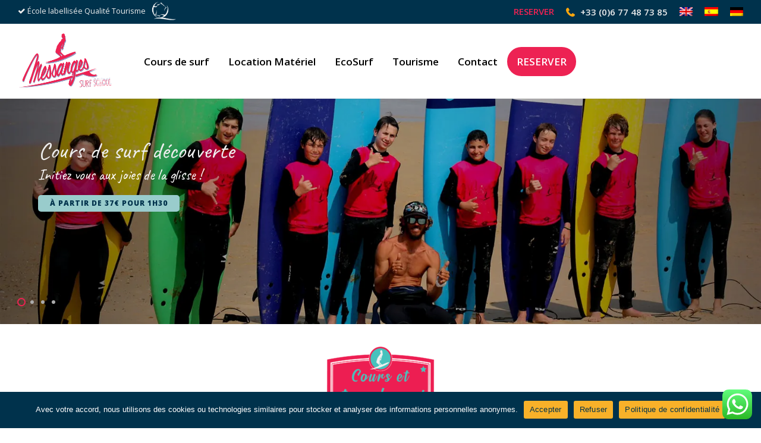

--- FILE ---
content_type: text/html; charset=UTF-8
request_url: https://messanges-surf-school.com/cours-de-surf/
body_size: 26665
content:
<!DOCTYPE html>

<html lang="fr-FR" class=" footer-sticky-0">
    
    <head>
        <meta charset="UTF-8">
        <meta name="viewport" content="width=device-width, initial-scale=1.0, maximum-scale=1.0, user-scalable=no">
        
        <link rel="profile" href="http://gmpg.org/xfn/11">
        <link rel="pingback" href="https://messanges-surf-school.com/xmlrpc.php">
        
                <!-- Favicon -->
        <link href="https://messanges-surf-school.com/wp-content/uploads/2018/02/logo-messanges-surf-school-1.png" rel="shortcut icon">
                    
    <meta name='robots' content='index, follow, max-image-preview:large, max-snippet:-1, max-video-preview:-1' />
	<style>img:is([sizes="auto" i], [sizes^="auto," i]) { contain-intrinsic-size: 3000px 1500px }</style>
	<link rel="alternate" hreflang="fr-fr" href="https://messanges-surf-school.com/cours-de-surf/" />
<link rel="alternate" hreflang="en-us" href="https://messanges-surf-school.com/en/surf-lessons/" />
<link rel="alternate" hreflang="es-es" href="https://messanges-surf-school.com/es/cursos-de-surf/" />
<link rel="alternate" hreflang="de-de" href="https://messanges-surf-school.com/de/surfkurse/" />
<link rel="alternate" hreflang="x-default" href="https://messanges-surf-school.com/cours-de-surf/" />

	<!-- This site is optimized with the Yoast SEO plugin v24.0 - https://yoast.com/wordpress/plugins/seo/ -->
	<title>Cours de Surf et Stage Surf à Messanges entre Vieux Boucau &amp; Moliets</title>
	<meta name="description" content="Messanges Surf School vous proposent des cours de surf et stages de surf sur les plages de Messanges, Vieux Boucau &amp; Moliets dans les Landes." />
	<link rel="canonical" href="https://messanges-surf-school.com/cours-de-surf/" />
	<meta property="og:locale" content="fr_FR" />
	<meta property="og:type" content="article" />
	<meta property="og:title" content="Cours de Surf et Stage Surf à Messanges entre Vieux Boucau &amp; Moliets" />
	<meta property="og:description" content="Messanges Surf School vous proposent des cours de surf et stages de surf sur les plages de Messanges, Vieux Boucau &amp; Moliets dans les Landes." />
	<meta property="og:url" content="https://messanges-surf-school.com/cours-de-surf/" />
	<meta property="og:site_name" content="Cours et stages de surf dans les Landes - Messanges Surf School" />
	<meta property="article:publisher" content="https://www.facebook.com/Messanges-Surf-School-167386058067/" />
	<meta property="article:modified_time" content="2026-01-12T16:18:50+00:00" />
	<meta property="og:image" content="https://messanges-surf-school.com/wp-content/uploads/2026/01/cours-surf-decouverte.webp" />
	<meta name="twitter:label1" content="Durée de lecture estimée" />
	<meta name="twitter:data1" content="7 minutes" />
	<script type="application/ld+json" class="yoast-schema-graph">{"@context":"https://schema.org","@graph":[{"@type":"WebPage","@id":"https://messanges-surf-school.com/cours-de-surf/","url":"https://messanges-surf-school.com/cours-de-surf/","name":"Cours de Surf et Stage Surf à Messanges entre Vieux Boucau & Moliets","isPartOf":{"@id":"https://messanges-surf-school.com/de/#website"},"primaryImageOfPage":{"@id":"https://messanges-surf-school.com/cours-de-surf/#primaryimage"},"image":{"@id":"https://messanges-surf-school.com/cours-de-surf/#primaryimage"},"thumbnailUrl":"https://messanges-surf-school.com/wp-content/uploads/2026/01/cours-surf-decouverte.webp","datePublished":"2014-01-02T18:47:53+00:00","dateModified":"2026-01-12T16:18:50+00:00","description":"Messanges Surf School vous proposent des cours de surf et stages de surf sur les plages de Messanges, Vieux Boucau & Moliets dans les Landes.","breadcrumb":{"@id":"https://messanges-surf-school.com/cours-de-surf/#breadcrumb"},"inLanguage":"fr-FR","potentialAction":[{"@type":"ReadAction","target":["https://messanges-surf-school.com/cours-de-surf/"]}]},{"@type":"ImageObject","inLanguage":"fr-FR","@id":"https://messanges-surf-school.com/cours-de-surf/#primaryimage","url":"https://messanges-surf-school.com/wp-content/uploads/2026/01/cours-surf-decouverte.webp","contentUrl":"https://messanges-surf-school.com/wp-content/uploads/2026/01/cours-surf-decouverte.webp","width":500,"height":500},{"@type":"BreadcrumbList","@id":"https://messanges-surf-school.com/cours-de-surf/#breadcrumb","itemListElement":[{"@type":"ListItem","position":1,"name":"Home","item":"https://messanges-surf-school.com/"},{"@type":"ListItem","position":2,"name":"Cours de surf"}]},{"@type":"WebSite","@id":"https://messanges-surf-school.com/de/#website","url":"https://messanges-surf-school.com/de/","name":"Cours et stages de surf dans les Landes - Messanges Surf School","description":"Apprendre le surf dans les Landes avec Messanges Surf School. Cours et stages de surf à Messanges, Vieux-Boucau, Seignosse, Hossegor, Capbreton","potentialAction":[{"@type":"SearchAction","target":{"@type":"EntryPoint","urlTemplate":"https://messanges-surf-school.com/de/?s={search_term_string}"},"query-input":{"@type":"PropertyValueSpecification","valueRequired":true,"valueName":"search_term_string"}}],"inLanguage":"fr-FR"}]}</script>
	<!-- / Yoast SEO plugin. -->


<link rel='dns-prefetch' href='//ajax.googleapis.com' />
<link rel='dns-prefetch' href='//maxcdn.bootstrapcdn.com' />
<link rel='dns-prefetch' href='//fonts.googleapis.com' />
<link rel='dns-prefetch' href='//cdnjs.cloudflare.com' />
<link rel="alternate" type="application/rss+xml" title="Cours et stages de surf dans les Landes - Messanges Surf School &raquo; Flux" href="https://messanges-surf-school.com/feed/" />
<link rel="alternate" type="application/rss+xml" title="Cours et stages de surf dans les Landes - Messanges Surf School &raquo; Flux des commentaires" href="https://messanges-surf-school.com/comments/feed/" />
<link rel='stylesheet' id='nm_js_composer_front-css' href='https://messanges-surf-school.com/wp-content/themes/savoy/css/visual-composer/nm-js_composer.css?ver=1.8.8' type='text/css' media='all' />
<link rel='stylesheet' id='ht_ctc_main_css-css' href='https://messanges-surf-school.com/wp-content/plugins/click-to-chat-for-whatsapp/new/inc/assets/css/main.css?ver=4.21' type='text/css' media='all' />
<link rel='stylesheet' id='wp-block-library-css' href='https://messanges-surf-school.com/wp-includes/css/dist/block-library/style.min.css?ver=6.7.4' type='text/css' media='all' />
<style id='classic-theme-styles-inline-css' type='text/css'>
/*! This file is auto-generated */
.wp-block-button__link{color:#fff;background-color:#32373c;border-radius:9999px;box-shadow:none;text-decoration:none;padding:calc(.667em + 2px) calc(1.333em + 2px);font-size:1.125em}.wp-block-file__button{background:#32373c;color:#fff;text-decoration:none}
</style>
<style id='global-styles-inline-css' type='text/css'>
:root{--wp--preset--aspect-ratio--square: 1;--wp--preset--aspect-ratio--4-3: 4/3;--wp--preset--aspect-ratio--3-4: 3/4;--wp--preset--aspect-ratio--3-2: 3/2;--wp--preset--aspect-ratio--2-3: 2/3;--wp--preset--aspect-ratio--16-9: 16/9;--wp--preset--aspect-ratio--9-16: 9/16;--wp--preset--color--black: #000000;--wp--preset--color--cyan-bluish-gray: #abb8c3;--wp--preset--color--white: #ffffff;--wp--preset--color--pale-pink: #f78da7;--wp--preset--color--vivid-red: #cf2e2e;--wp--preset--color--luminous-vivid-orange: #ff6900;--wp--preset--color--luminous-vivid-amber: #fcb900;--wp--preset--color--light-green-cyan: #7bdcb5;--wp--preset--color--vivid-green-cyan: #00d084;--wp--preset--color--pale-cyan-blue: #8ed1fc;--wp--preset--color--vivid-cyan-blue: #0693e3;--wp--preset--color--vivid-purple: #9b51e0;--wp--preset--gradient--vivid-cyan-blue-to-vivid-purple: linear-gradient(135deg,rgba(6,147,227,1) 0%,rgb(155,81,224) 100%);--wp--preset--gradient--light-green-cyan-to-vivid-green-cyan: linear-gradient(135deg,rgb(122,220,180) 0%,rgb(0,208,130) 100%);--wp--preset--gradient--luminous-vivid-amber-to-luminous-vivid-orange: linear-gradient(135deg,rgba(252,185,0,1) 0%,rgba(255,105,0,1) 100%);--wp--preset--gradient--luminous-vivid-orange-to-vivid-red: linear-gradient(135deg,rgba(255,105,0,1) 0%,rgb(207,46,46) 100%);--wp--preset--gradient--very-light-gray-to-cyan-bluish-gray: linear-gradient(135deg,rgb(238,238,238) 0%,rgb(169,184,195) 100%);--wp--preset--gradient--cool-to-warm-spectrum: linear-gradient(135deg,rgb(74,234,220) 0%,rgb(151,120,209) 20%,rgb(207,42,186) 40%,rgb(238,44,130) 60%,rgb(251,105,98) 80%,rgb(254,248,76) 100%);--wp--preset--gradient--blush-light-purple: linear-gradient(135deg,rgb(255,206,236) 0%,rgb(152,150,240) 100%);--wp--preset--gradient--blush-bordeaux: linear-gradient(135deg,rgb(254,205,165) 0%,rgb(254,45,45) 50%,rgb(107,0,62) 100%);--wp--preset--gradient--luminous-dusk: linear-gradient(135deg,rgb(255,203,112) 0%,rgb(199,81,192) 50%,rgb(65,88,208) 100%);--wp--preset--gradient--pale-ocean: linear-gradient(135deg,rgb(255,245,203) 0%,rgb(182,227,212) 50%,rgb(51,167,181) 100%);--wp--preset--gradient--electric-grass: linear-gradient(135deg,rgb(202,248,128) 0%,rgb(113,206,126) 100%);--wp--preset--gradient--midnight: linear-gradient(135deg,rgb(2,3,129) 0%,rgb(40,116,252) 100%);--wp--preset--font-size--small: 13px;--wp--preset--font-size--medium: 20px;--wp--preset--font-size--large: 36px;--wp--preset--font-size--x-large: 42px;--wp--preset--font-family--inter: "Inter", sans-serif;--wp--preset--font-family--cardo: Cardo;--wp--preset--spacing--20: 0.44rem;--wp--preset--spacing--30: 0.67rem;--wp--preset--spacing--40: 1rem;--wp--preset--spacing--50: 1.5rem;--wp--preset--spacing--60: 2.25rem;--wp--preset--spacing--70: 3.38rem;--wp--preset--spacing--80: 5.06rem;--wp--preset--shadow--natural: 6px 6px 9px rgba(0, 0, 0, 0.2);--wp--preset--shadow--deep: 12px 12px 50px rgba(0, 0, 0, 0.4);--wp--preset--shadow--sharp: 6px 6px 0px rgba(0, 0, 0, 0.2);--wp--preset--shadow--outlined: 6px 6px 0px -3px rgba(255, 255, 255, 1), 6px 6px rgba(0, 0, 0, 1);--wp--preset--shadow--crisp: 6px 6px 0px rgba(0, 0, 0, 1);}:where(.is-layout-flex){gap: 0.5em;}:where(.is-layout-grid){gap: 0.5em;}body .is-layout-flex{display: flex;}.is-layout-flex{flex-wrap: wrap;align-items: center;}.is-layout-flex > :is(*, div){margin: 0;}body .is-layout-grid{display: grid;}.is-layout-grid > :is(*, div){margin: 0;}:where(.wp-block-columns.is-layout-flex){gap: 2em;}:where(.wp-block-columns.is-layout-grid){gap: 2em;}:where(.wp-block-post-template.is-layout-flex){gap: 1.25em;}:where(.wp-block-post-template.is-layout-grid){gap: 1.25em;}.has-black-color{color: var(--wp--preset--color--black) !important;}.has-cyan-bluish-gray-color{color: var(--wp--preset--color--cyan-bluish-gray) !important;}.has-white-color{color: var(--wp--preset--color--white) !important;}.has-pale-pink-color{color: var(--wp--preset--color--pale-pink) !important;}.has-vivid-red-color{color: var(--wp--preset--color--vivid-red) !important;}.has-luminous-vivid-orange-color{color: var(--wp--preset--color--luminous-vivid-orange) !important;}.has-luminous-vivid-amber-color{color: var(--wp--preset--color--luminous-vivid-amber) !important;}.has-light-green-cyan-color{color: var(--wp--preset--color--light-green-cyan) !important;}.has-vivid-green-cyan-color{color: var(--wp--preset--color--vivid-green-cyan) !important;}.has-pale-cyan-blue-color{color: var(--wp--preset--color--pale-cyan-blue) !important;}.has-vivid-cyan-blue-color{color: var(--wp--preset--color--vivid-cyan-blue) !important;}.has-vivid-purple-color{color: var(--wp--preset--color--vivid-purple) !important;}.has-black-background-color{background-color: var(--wp--preset--color--black) !important;}.has-cyan-bluish-gray-background-color{background-color: var(--wp--preset--color--cyan-bluish-gray) !important;}.has-white-background-color{background-color: var(--wp--preset--color--white) !important;}.has-pale-pink-background-color{background-color: var(--wp--preset--color--pale-pink) !important;}.has-vivid-red-background-color{background-color: var(--wp--preset--color--vivid-red) !important;}.has-luminous-vivid-orange-background-color{background-color: var(--wp--preset--color--luminous-vivid-orange) !important;}.has-luminous-vivid-amber-background-color{background-color: var(--wp--preset--color--luminous-vivid-amber) !important;}.has-light-green-cyan-background-color{background-color: var(--wp--preset--color--light-green-cyan) !important;}.has-vivid-green-cyan-background-color{background-color: var(--wp--preset--color--vivid-green-cyan) !important;}.has-pale-cyan-blue-background-color{background-color: var(--wp--preset--color--pale-cyan-blue) !important;}.has-vivid-cyan-blue-background-color{background-color: var(--wp--preset--color--vivid-cyan-blue) !important;}.has-vivid-purple-background-color{background-color: var(--wp--preset--color--vivid-purple) !important;}.has-black-border-color{border-color: var(--wp--preset--color--black) !important;}.has-cyan-bluish-gray-border-color{border-color: var(--wp--preset--color--cyan-bluish-gray) !important;}.has-white-border-color{border-color: var(--wp--preset--color--white) !important;}.has-pale-pink-border-color{border-color: var(--wp--preset--color--pale-pink) !important;}.has-vivid-red-border-color{border-color: var(--wp--preset--color--vivid-red) !important;}.has-luminous-vivid-orange-border-color{border-color: var(--wp--preset--color--luminous-vivid-orange) !important;}.has-luminous-vivid-amber-border-color{border-color: var(--wp--preset--color--luminous-vivid-amber) !important;}.has-light-green-cyan-border-color{border-color: var(--wp--preset--color--light-green-cyan) !important;}.has-vivid-green-cyan-border-color{border-color: var(--wp--preset--color--vivid-green-cyan) !important;}.has-pale-cyan-blue-border-color{border-color: var(--wp--preset--color--pale-cyan-blue) !important;}.has-vivid-cyan-blue-border-color{border-color: var(--wp--preset--color--vivid-cyan-blue) !important;}.has-vivid-purple-border-color{border-color: var(--wp--preset--color--vivid-purple) !important;}.has-vivid-cyan-blue-to-vivid-purple-gradient-background{background: var(--wp--preset--gradient--vivid-cyan-blue-to-vivid-purple) !important;}.has-light-green-cyan-to-vivid-green-cyan-gradient-background{background: var(--wp--preset--gradient--light-green-cyan-to-vivid-green-cyan) !important;}.has-luminous-vivid-amber-to-luminous-vivid-orange-gradient-background{background: var(--wp--preset--gradient--luminous-vivid-amber-to-luminous-vivid-orange) !important;}.has-luminous-vivid-orange-to-vivid-red-gradient-background{background: var(--wp--preset--gradient--luminous-vivid-orange-to-vivid-red) !important;}.has-very-light-gray-to-cyan-bluish-gray-gradient-background{background: var(--wp--preset--gradient--very-light-gray-to-cyan-bluish-gray) !important;}.has-cool-to-warm-spectrum-gradient-background{background: var(--wp--preset--gradient--cool-to-warm-spectrum) !important;}.has-blush-light-purple-gradient-background{background: var(--wp--preset--gradient--blush-light-purple) !important;}.has-blush-bordeaux-gradient-background{background: var(--wp--preset--gradient--blush-bordeaux) !important;}.has-luminous-dusk-gradient-background{background: var(--wp--preset--gradient--luminous-dusk) !important;}.has-pale-ocean-gradient-background{background: var(--wp--preset--gradient--pale-ocean) !important;}.has-electric-grass-gradient-background{background: var(--wp--preset--gradient--electric-grass) !important;}.has-midnight-gradient-background{background: var(--wp--preset--gradient--midnight) !important;}.has-small-font-size{font-size: var(--wp--preset--font-size--small) !important;}.has-medium-font-size{font-size: var(--wp--preset--font-size--medium) !important;}.has-large-font-size{font-size: var(--wp--preset--font-size--large) !important;}.has-x-large-font-size{font-size: var(--wp--preset--font-size--x-large) !important;}
:where(.wp-block-post-template.is-layout-flex){gap: 1.25em;}:where(.wp-block-post-template.is-layout-grid){gap: 1.25em;}
:where(.wp-block-columns.is-layout-flex){gap: 2em;}:where(.wp-block-columns.is-layout-grid){gap: 2em;}
:root :where(.wp-block-pullquote){font-size: 1.5em;line-height: 1.6;}
</style>
<link rel='stylesheet' id='wpml-blocks-css' href='https://messanges-surf-school.com/wp-content/plugins/sitepress-multilingual-cms/dist/css/blocks/styles.css?ver=4.6.14' type='text/css' media='all' />
<link rel='stylesheet' id='cookie-notice-front-css' href='https://messanges-surf-school.com/wp-content/plugins/cookie-notice/css/front.min.css?ver=2.5.4' type='text/css' media='all' />
<link rel='stylesheet' id='csbwf_sidebar_style-css' href='https://messanges-surf-school.com/wp-content/plugins/custom-share-buttons-with-floating-sidebar/css/csbwfs.css?ver=6.7.4' type='text/css' media='all' />
<style id='woocommerce-inline-inline-css' type='text/css'>
.woocommerce form .form-row .required { visibility: visible; }
</style>
<link rel='stylesheet' id='wpml-legacy-horizontal-list-0-css' href='https://messanges-surf-school.com/wp-content/plugins/sitepress-multilingual-cms/templates/language-switchers/legacy-list-horizontal/style.min.css?ver=1' type='text/css' media='all' />
<style id='wpml-legacy-horizontal-list-0-inline-css' type='text/css'>
.wpml-ls-sidebars-sidebar, .wpml-ls-sidebars-sidebar .wpml-ls-sub-menu, .wpml-ls-sidebars-sidebar a {border-color:#cdcdcd;}.wpml-ls-sidebars-sidebar a, .wpml-ls-sidebars-sidebar .wpml-ls-sub-menu a, .wpml-ls-sidebars-sidebar .wpml-ls-sub-menu a:link, .wpml-ls-sidebars-sidebar li:not(.wpml-ls-current-language) .wpml-ls-link, .wpml-ls-sidebars-sidebar li:not(.wpml-ls-current-language) .wpml-ls-link:link {color:#444444;background-color:#ffffff;}.wpml-ls-sidebars-sidebar a, .wpml-ls-sidebars-sidebar .wpml-ls-sub-menu a:hover,.wpml-ls-sidebars-sidebar .wpml-ls-sub-menu a:focus, .wpml-ls-sidebars-sidebar .wpml-ls-sub-menu a:link:hover, .wpml-ls-sidebars-sidebar .wpml-ls-sub-menu a:link:focus {color:#000000;background-color:#eeeeee;}.wpml-ls-sidebars-sidebar .wpml-ls-current-language > a {color:#444444;background-color:#ffffff;}.wpml-ls-sidebars-sidebar .wpml-ls-current-language:hover>a, .wpml-ls-sidebars-sidebar .wpml-ls-current-language>a:focus {color:#000000;background-color:#eeeeee;}
.wpml-ls-statics-shortcode_actions, .wpml-ls-statics-shortcode_actions .wpml-ls-sub-menu, .wpml-ls-statics-shortcode_actions a {border-color:#cdcdcd;}.wpml-ls-statics-shortcode_actions a, .wpml-ls-statics-shortcode_actions .wpml-ls-sub-menu a, .wpml-ls-statics-shortcode_actions .wpml-ls-sub-menu a:link, .wpml-ls-statics-shortcode_actions li:not(.wpml-ls-current-language) .wpml-ls-link, .wpml-ls-statics-shortcode_actions li:not(.wpml-ls-current-language) .wpml-ls-link:link {color:#444444;background-color:#ffffff;}.wpml-ls-statics-shortcode_actions a, .wpml-ls-statics-shortcode_actions .wpml-ls-sub-menu a:hover,.wpml-ls-statics-shortcode_actions .wpml-ls-sub-menu a:focus, .wpml-ls-statics-shortcode_actions .wpml-ls-sub-menu a:link:hover, .wpml-ls-statics-shortcode_actions .wpml-ls-sub-menu a:link:focus {color:#000000;background-color:#eeeeee;}.wpml-ls-statics-shortcode_actions .wpml-ls-current-language > a {color:#444444;background-color:#ffffff;}.wpml-ls-statics-shortcode_actions .wpml-ls-current-language:hover>a, .wpml-ls-statics-shortcode_actions .wpml-ls-current-language>a:focus {color:#000000;background-color:#eeeeee;}
</style>
<link rel='stylesheet' id='wpml-menu-item-0-css' href='https://messanges-surf-school.com/wp-content/plugins/sitepress-multilingual-cms/templates/language-switchers/menu-item/style.min.css?ver=1' type='text/css' media='all' />
<link rel='stylesheet' id='nm-portfolio-css' href='https://messanges-surf-school.com/wp-content/plugins/nm-portfolio/assets/css/nm-portfolio.css?ver=1.0.7' type='text/css' media='all' />
<link rel='stylesheet' id='normalize-css' href='https://messanges-surf-school.com/wp-content/themes/savoy/css/third-party/normalize.css?ver=3.0.2' type='text/css' media='all' />
<link rel='stylesheet' id='slick-slider-css' href='https://messanges-surf-school.com/wp-content/themes/savoy/css/third-party/slick.css?ver=1.5.5' type='text/css' media='all' />
<link rel='stylesheet' id='slick-slider-theme-css' href='https://messanges-surf-school.com/wp-content/themes/savoy/css/third-party/slick-theme.css?ver=1.5.5' type='text/css' media='all' />
<link rel='stylesheet' id='magnific-popup-css' href='https://messanges-surf-school.com/wp-content/themes/savoy/css/third-party/magnific-popup.css?ver=0.9.7' type='text/css' media='all' />
<link rel='stylesheet' id='font-awesome-css' href='https://maxcdn.bootstrapcdn.com/font-awesome/4.7.0/css/font-awesome.min.css?ver=4.7.0' type='text/css' media='all' />
<link rel='stylesheet' id='nm-grid-css' href='https://messanges-surf-school.com/wp-content/themes/savoy/css/grid.css?ver=1.8.8' type='text/css' media='all' />
<link rel='stylesheet' id='selectod-css' href='https://messanges-surf-school.com/wp-content/themes/savoy/css/third-party/selectod.css?ver=3.8.1' type='text/css' media='all' />
<link rel='stylesheet' id='nm-shop-css' href='https://messanges-surf-school.com/wp-content/themes/savoy/css/shop.css?ver=1.8.8' type='text/css' media='all' />
<link rel='stylesheet' id='nm-icons-css' href='https://messanges-surf-school.com/wp-content/themes/savoy/css/font-icons/theme-icons/theme-icons.css?ver=1.8.8' type='text/css' media='all' />
<link rel='stylesheet' id='nm-core-css' href='https://messanges-surf-school.com/wp-content/themes/savoy/style.css?ver=1.8.8' type='text/css' media='all' />
<link rel='stylesheet' id='nm-elements-css' href='https://messanges-surf-school.com/wp-content/themes/savoy/css/elements.css?ver=1.8.8' type='text/css' media='all' />
<link rel='stylesheet' id='redux-google-fonts-nm_theme_options-css' href='https://fonts.googleapis.com/css?family=Open+Sans%3A300%2C400%2C600%2C700%2C800%2C300italic%2C400italic%2C600italic%2C700italic%2C800italic%7CCaveat%3A400%2C700&#038;subset=latin&#038;ver=1679064169' type='text/css' media='all' />
<link rel='stylesheet' id='nm-child-theme-css' href='https://messanges-surf-school.com/wp-content/themes/messanges/style.css?ver=6.7.4' type='text/css' media='all' />
<link rel='stylesheet' id='jquery-ui-css-css' href='https://cdnjs.cloudflare.com/ajax/libs/jqueryui/1.12.1/jquery-ui.min.css?ver=6.7.4' type='text/css' media='all' />
<script type="text/javascript" id="wpml-cookie-js-extra">
/* <![CDATA[ */
var wpml_cookies = {"wp-wpml_current_language":{"value":"fr","expires":1,"path":"\/"}};
var wpml_cookies = {"wp-wpml_current_language":{"value":"fr","expires":1,"path":"\/"}};
/* ]]> */
</script>
<script type="text/javascript" src="https://messanges-surf-school.com/wp-content/plugins/sitepress-multilingual-cms/res/js/cookies/language-cookie.js?ver=4.6.14" id="wpml-cookie-js" defer="defer" data-wp-strategy="defer"></script>
<script type="text/javascript" src="https://messanges-surf-school.com/wp-includes/js/jquery/jquery.min.js?ver=3.7.1" id="jquery-core-js"></script>
<script type="text/javascript" src="https://messanges-surf-school.com/wp-includes/js/jquery/jquery-migrate.min.js?ver=3.4.1" id="jquery-migrate-js"></script>
<script type="text/javascript" id="cookie-notice-front-js-before">
/* <![CDATA[ */
var cnArgs = {"ajaxUrl":"https:\/\/messanges-surf-school.com\/wp-admin\/admin-ajax.php","nonce":"16fd8a764f","hideEffect":"fade","position":"bottom","onScroll":true,"onScrollOffset":500,"onClick":false,"cookieName":"cookie_notice_accepted","cookieTime":15811200,"cookieTimeRejected":15811200,"globalCookie":false,"redirection":true,"cache":false,"revokeCookies":false,"revokeCookiesOpt":"automatic"};
/* ]]> */
</script>
<script type="text/javascript" src="https://messanges-surf-school.com/wp-content/plugins/cookie-notice/js/front.min.js?ver=2.5.4" id="cookie-notice-front-js"></script>
<script type="text/javascript" src="https://messanges-surf-school.com/wp-content/plugins/woocommerce/assets/js/jquery-blockui/jquery.blockUI.min.js?ver=2.7.0-wc.9.4.4" id="jquery-blockui-js" defer="defer" data-wp-strategy="defer"></script>
<script type="text/javascript" src="https://messanges-surf-school.com/wp-content/plugins/woocommerce/assets/js/js-cookie/js.cookie.min.js?ver=2.1.4-wc.9.4.4" id="js-cookie-js" defer="defer" data-wp-strategy="defer"></script>
<script type="text/javascript" id="woocommerce-js-extra">
/* <![CDATA[ */
var woocommerce_params = {"ajax_url":"\/wp-admin\/admin-ajax.php","wc_ajax_url":"\/?wc-ajax=%%endpoint%%"};
/* ]]> */
</script>
<script type="text/javascript" src="https://messanges-surf-school.com/wp-content/plugins/woocommerce/assets/js/frontend/woocommerce.min.js?ver=9.4.4" id="woocommerce-js" defer="defer" data-wp-strategy="defer"></script>
<link rel="https://api.w.org/" href="https://messanges-surf-school.com/wp-json/" /><link rel="alternate" title="JSON" type="application/json" href="https://messanges-surf-school.com/wp-json/wp/v2/pages/227" /><link rel="EditURI" type="application/rsd+xml" title="RSD" href="https://messanges-surf-school.com/xmlrpc.php?rsd" />
<meta name="generator" content="WordPress 6.7.4" />
<meta name="generator" content="WooCommerce 9.4.4" />
<link rel='shortlink' href='https://messanges-surf-school.com/?p=227' />
<link rel="alternate" title="oEmbed (JSON)" type="application/json+oembed" href="https://messanges-surf-school.com/wp-json/oembed/1.0/embed?url=https%3A%2F%2Fmessanges-surf-school.com%2Fcours-de-surf%2F" />
<link rel="alternate" title="oEmbed (XML)" type="text/xml+oembed" href="https://messanges-surf-school.com/wp-json/oembed/1.0/embed?url=https%3A%2F%2Fmessanges-surf-school.com%2Fcours-de-surf%2F&#038;format=xml" />
<meta name="generator" content="WPML ver:4.6.14 stt:1,4,3,2;" />
	<noscript><style>.woocommerce-product-gallery{ opacity: 1 !important; }</style></noscript>
	<style class='wp-fonts-local' type='text/css'>
@font-face{font-family:Inter;font-style:normal;font-weight:300 900;font-display:fallback;src:url('https://messanges-surf-school.com/wp-content/plugins/woocommerce/assets/fonts/Inter-VariableFont_slnt,wght.woff2') format('woff2');font-stretch:normal;}
@font-face{font-family:Cardo;font-style:normal;font-weight:400;font-display:fallback;src:url('https://messanges-surf-school.com/wp-content/plugins/woocommerce/assets/fonts/cardo_normal_400.woff2') format('woff2');}
</style>
<style type="text/css" class="nm-custom-styles">body{font-family:Open Sans,sans-serif;}h1,h2,h3,h4,h5,h6,.nm-alt-font{font-family:Caveat,sans-serif;}.widget ul li a,body{color:#282828;}h1, h2, h3, h4, h5, h6{color:#282828;}a,a.dark:hover,a.gray:hover,a.invert-color:hover,.nm-highlight-text,.nm-highlight-text h1,.nm-highlight-text h2,.nm-highlight-text h3,.nm-highlight-text h4,.nm-highlight-text h5,.nm-highlight-text h6,.nm-highlight-text p,.nm-menu-cart a .count,.nm-menu li.nm-menu-offscreen .nm-menu-cart-count,#nm-mobile-menu .nm-mobile-menu-cart a .count,.page-numbers li span.current,.nm-blog .sticky .nm-post-thumbnail:before,.nm-blog .category-sticky .nm-post-thumbnail:before,.nm-blog-categories ul li.current-cat a,.commentlist .comment .comment-text .meta time,.widget ul li.active,.widget ul li a:hover,.widget ul li a:focus,.widget ul li a.active,#wp-calendar tbody td a,.nm-banner-text .nm-banner-link:hover,.nm-banner.text-color-light .nm-banner-text .nm-banner-link:hover,.nm-portfolio-categories li.current a,.add_to_cart_inline ins,.woocommerce-breadcrumb a:hover,.products .price ins,.products .price ins .amount,.no-touch .nm-shop-loop-actions > a:hover,.nm-shop-menu ul li a:hover,.nm-shop-menu ul li.current-cat a,.nm-shop-menu ul li.active a,.nm-shop-heading span,.nm-single-product-menu a:hover,.woocommerce-product-gallery__trigger:hover,.woocommerce-product-gallery .flex-direction-nav a:hover,.product-summary .price .amount,.product-summary .price ins,.product .summary .price .amount,.nm-product-wishlist-button-wrap a.added:active,.nm-product-wishlist-button-wrap a.added:focus,.nm-product-wishlist-button-wrap a.added:hover,.nm-product-wishlist-button-wrap a.added,.woocommerce-tabs .tabs li a span,#review_form .comment-form-rating .stars:hover a,#review_form .comment-form-rating .stars.has-active a,.product_meta a:hover,.star-rating span:before,.nm-order-view .commentlist li .comment-text .meta,.nm_widget_price_filter ul li.current,.widget_product_categories ul li.current-cat > a,.widget_layered_nav ul li.chosen a,.widget_layered_nav_filters ul li.chosen a,.product_list_widget li ins .amount,.woocommerce.widget_rating_filter .wc-layered-nav-rating.chosen > a,.nm-wishlist-button.added:active,.nm-wishlist-button.added:focus,.nm-wishlist-button.added:hover,.nm-wishlist-button.added,#nm-wishlist-empty .note i,.slick-prev:not(.slick-disabled):hover, .slick-next:not(.slick-disabled):hover,.pswp__button:hover{color:#ee2152;}.nm-blog-categories ul li.current-cat a,.nm-portfolio-categories li.current a,.woocommerce-product-gallery.pagination-enabled .flex-control-thumbs li img.flex-active,.widget_layered_nav ul li.chosen a,.widget_layered_nav_filters ul li.chosen a,.slick-dots li.slick-active button{border-color:#ee2152;}.blockUI.blockOverlay:after,.nm-loader:after,.nm-image-overlay:before,.nm-image-overlay:after,.gallery-icon:before,.gallery-icon:after,.widget_tag_cloud a:hover,.widget_product_tag_cloud a:hover,.nm-page-not-found-icon:before,.nm-page-not-found-icon:after,.demo_store,.nm-order-info mark,.nm-order-info .order-number,.nm-order-info .order-date,.nm-order-info .order-status{background:#ee2152;}@media all and (max-width:400px){.slick-dots li.slick-active button,.woocommerce-product-gallery.pagination-enabled .flex-control-thumbs li img.flex-active{background:#ee2152;}}.button,input[type=submit],.widget_tag_cloud a, .widget_product_tag_cloud a,.add_to_cart_inline .add_to_cart_button,#nm-shop-sidebar-popup-button{color:#ffffff;background-color:#282828;}.button:hover,input[type=submit]:hover{color:#ffffff;}.product-summary .quantity .nm-qty-minus,.product-summary .quantity .nm-qty-plus{color:#282828;}.nm-row{max-width:none;}.woocommerce-cart .nm-page-wrap-inner > .nm-row,.woocommerce-checkout .nm-page-wrap-inner > .nm-row{max-width:1280px;}@media (min-width: 1400px){.nm-row{padding-right:2.5%;padding-left:2.5%;}}.nm-page-wrap{background-color:#ffffff;}.nm-top-bar{background:#00324c;}.nm-top-bar .nm-top-bar-text,.nm-top-bar .nm-top-bar-text a,.nm-top-bar .nm-menu > li > a,.nm-top-bar-social li i{color:#eeeeee;}.nm-header-placeholder{height:124px;}.nm-header{line-height:104px;padding-top:10px;padding-bottom:10px;background:#ffffff;}.home .nm-header{background:#ffffff;}.header-search-open .nm-header,.mobile-menu-open .nm-header{background:#ffffff !important;}.header-on-scroll .nm-header,.home.header-transparency.header-on-scroll .nm-header{background:#ffffff;}.header-on-scroll .nm-header:not(.static-on-scroll){padding-top:10px;padding-bottom:10px;}.nm-header.stacked .nm-header-logo,.nm-header.stacked-centered .nm-header-logo{padding-bottom:0px;}.nm-header-logo img{height:104px;}@media all and (max-width:880px){.nm-header-placeholder{height:124px;}.nm-header{line-height:104px;padding-top:10px;padding-bottom:10px;}.nm-header.stacked .nm-header-logo,.nm-header.stacked-centered .nm-header-logo{padding-bottom:0px;}.nm-header-logo img{height:104px;}}@media all and (max-width:400px){.nm-header-placeholder{height:76px;}.nm-header{line-height:56px;}.nm-header-logo img{height:56px;}}.nm-menu li a{color:#000000;}.nm-menu li a:hover{color:#282828;}.nm-menu ul.sub-menu{background:#282828;}.nm-menu ul.sub-menu li a{color:#a0a0a0;}.nm-menu ul.sub-menu li a:hover,.nm-menu ul.sub-menu li a .label,.nm-menu .megamenu > ul > li > a{color:#eeeeee;}.nm-menu-icon span{background:#000000;}#nm-mobile-menu{ background:#ffffff;}#nm-mobile-menu li{border-bottom-color:#eeeeee;}#nm-mobile-menu a,#nm-mobile-menu ul li .nm-menu-toggle,#nm-mobile-menu .nm-mobile-menu-top .nm-mobile-menu-item-search input,#nm-mobile-menu .nm-mobile-menu-top .nm-mobile-menu-item-search span{color:#555555;}.no-touch #nm-mobile-menu a:hover,#nm-mobile-menu ul li.active > a,#nm-mobile-menu ul > li.active > .nm-menu-toggle:before,#nm-mobile-menu a .label{color:#282828;}#nm-mobile-menu ul ul{border-top-color:#eeeeee;}#nm-shop-search.nm-header-search{top:10px;}.nm-footer-widgets{background-color:#00324c;}.nm-footer-widgets,.nm-footer-widgets .widget ul li a,.nm-footer-widgets a{color:#aaaaaa;}.widget .nm-widget-title{color:#ffffff;}.nm-footer-widgets .widget ul li a:hover,.nm-footer-widgets a:hover{color:#ee2152;}.nm-footer-widgets .widget_tag_cloud a:hover,.nm-footer-widgets .widget_product_tag_cloud a:hover{background:#ee2152;}.nm-footer-bar{color:#aaaaaa;}.nm-footer-bar-inner{background-color:#00324c;}.nm-footer-bar a{color:#aaaaaa;}.nm-footer-bar a:hover,.nm-footer-bar-social li i{color:#eeeeee;}.nm-footer-bar .menu > li{border-bottom-color:#3a3a3a;}#nm-shop-taxonomy-header.has-image{height:370px;}.nm-shop-taxonomy-text-col{max-width:none;}.nm-shop-taxonomy-text h1{color:#282828;}.nm-shop-taxonomy-text .term-description{color:#777777;}@media all and (max-width:991px){#nm-shop-taxonomy-header.has-image{height:370px;}}@media all and (max-width:768px){#nm-shop-taxonomy-header.has-image{height:210px;}}.nm-shop-widget-scroll{height:145px;}.onsale{color:#373737;background:#ffffff;}#nm-shop-products-overlay{background:#ffffff;}.nm-single-product-bg{background:#eeeeee;}@media (max-width:1199px){.woocommerce-product-gallery{max-width:500px;}}.nm-featured-video-icon{color:#282828;background:#ffffff;}</style>
<style type="text/css" class="nm-translation-styles">.products li.outofstock .nm-shop-loop-thumbnail > a:after{content:"Produit épuisé";}.nm-validation-inline-notices .form-row.woocommerce-invalid-required-field:after{content:"Champs requis.";}</style>
<style type="text/css" data-type="vc_shortcodes-custom-css">.vc_custom_1521151981052{padding-top: 32px !important;padding-bottom: 32px !important;}.vc_custom_1521151981052{padding-top: 32px !important;padding-bottom: 32px !important;}.vc_custom_1521196544411{background-color: #dedede !important;}</style><noscript><style> .wpb_animate_when_almost_visible { opacity: 1; }</style></noscript><!-- WooCommerce Colors -->
<style type="text/css">
p.demo_store{background-color:#00a0c6;color:#cbf1fa;}.woocommerce small.note{color:#777;}.woocommerce .woocommerce-breadcrumb{color:#777;}.woocommerce .woocommerce-breadcrumb a{color:#777;}.woocommerce div.product span.price,.woocommerce div.product p.price{color:#cb995f;}.woocommerce div.product .stock{color:#cb995f;}.woocommerce div.product .woocommerce-tabs ul.tabs li{border:1px solid #dfdbdf;background-color:#f7f6f7;}.woocommerce div.product .woocommerce-tabs ul.tabs li a{color:#5e5e5e;}.woocommerce div.product .woocommerce-tabs ul.tabs li a:hover{color:#777;}.woocommerce div.product .woocommerce-tabs ul.tabs li.active{background:#fff;border-bottom-color:#fff;}.woocommerce div.product .woocommerce-tabs ul.tabs li.active:before{box-shadow:2px 2px 0 #fff;}.woocommerce div.product .woocommerce-tabs ul.tabs li.active:after{box-shadow:-2px 2px 0 #fff;}.woocommerce div.product .woocommerce-tabs ul.tabs li:before,.woocommerce div.product .woocommerce-tabs ul.tabs li:after{border:1px solid #dfdbdf;position:absolute;bottom:-1px;width:5px;height:5px;content:" ";}.woocommerce div.product .woocommerce-tabs ul.tabs li:before{left:-6px;-webkit-border-bottom-right-radius:4px;-moz-border-bottom-right-radius:4px;border-bottom-right-radius:4px;border-width:0 1px 1px 0;box-shadow:2px 2px 0 #f7f6f7;}.woocommerce div.product .woocommerce-tabs ul.tabs li:after{right:-6px;-webkit-border-bottom-left-radius:4px;-moz-border-bottom-left-radius:4px;border-bottom-left-radius:4px;border-width:0 0 1px 1px;box-shadow:-2px 2px 0 #f7f6f7;}.woocommerce div.product .woocommerce-tabs ul.tabs:before{border-bottom:1px solid #dfdbdf;}.woocommerce span.onsale{background-color:#cb995f;color:#000;}.woocommerce ul.products li.product .price{color:#cb995f;}.woocommerce ul.products li.product .price .from{color:rgba(149, 149, 149, 0.5);}.woocommerce nav.woocommerce-pagination ul{border:1px solid #dfdbdf;}.woocommerce nav.woocommerce-pagination ul li{border-right:1px solid #dfdbdf;}.woocommerce nav.woocommerce-pagination ul li span.current,.woocommerce nav.woocommerce-pagination ul li a:hover,.woocommerce nav.woocommerce-pagination ul li a:focus{background:#f7f6f7;color:#978a97;}.woocommerce a.button,.woocommerce button.button,.woocommerce input.button,.woocommerce #respond input#submit{color:#5e5e5e;background-color:#f7f6f7;}.woocommerce a.button:hover,.woocommerce button.button:hover,.woocommerce input.button:hover,.woocommerce #respond input#submit:hover{background-color:#e6e5e6;color:#5e5e5e;}.woocommerce a.button.alt,.woocommerce button.button.alt,.woocommerce input.button.alt,.woocommerce #respond input#submit.alt{background-color:#00a0c6;color:#cbf1fa;}.woocommerce a.button.alt:hover,.woocommerce button.button.alt:hover,.woocommerce input.button.alt:hover,.woocommerce #respond input#submit.alt:hover{background-color:#008fb5;color:#cbf1fa;}.woocommerce a.button.alt.disabled,.woocommerce button.button.alt.disabled,.woocommerce input.button.alt.disabled,.woocommerce #respond input#submit.alt.disabled,.woocommerce a.button.alt:disabled,.woocommerce button.button.alt:disabled,.woocommerce input.button.alt:disabled,.woocommerce #respond input#submit.alt:disabled,.woocommerce a.button.alt:disabled[disabled],.woocommerce button.button.alt:disabled[disabled],.woocommerce input.button.alt:disabled[disabled],.woocommerce #respond input#submit.alt:disabled[disabled],.woocommerce a.button.alt.disabled:hover,.woocommerce button.button.alt.disabled:hover,.woocommerce input.button.alt.disabled:hover,.woocommerce #respond input#submit.alt.disabled:hover,.woocommerce a.button.alt:disabled:hover,.woocommerce button.button.alt:disabled:hover,.woocommerce input.button.alt:disabled:hover,.woocommerce #respond input#submit.alt:disabled:hover,.woocommerce a.button.alt:disabled[disabled]:hover,.woocommerce button.button.alt:disabled[disabled]:hover,.woocommerce input.button.alt:disabled[disabled]:hover,.woocommerce #respond input#submit.alt:disabled[disabled]:hover{background-color:#00a0c6;color:#cbf1fa;}.woocommerce a.button:disabled:hover,.woocommerce button.button:disabled:hover,.woocommerce input.button:disabled:hover,.woocommerce #respond input#submit:disabled:hover,.woocommerce a.button.disabled:hover,.woocommerce button.button.disabled:hover,.woocommerce input.button.disabled:hover,.woocommerce #respond input#submit.disabled:hover,.woocommerce a.button:disabled[disabled]:hover,.woocommerce button.button:disabled[disabled]:hover,.woocommerce input.button:disabled[disabled]:hover,.woocommerce #respond input#submit:disabled[disabled]:hover{background-color:#f7f6f7;}.woocommerce #reviews h2 small{color:#777;}.woocommerce #reviews h2 small a{color:#777;}.woocommerce #reviews #comments ol.commentlist li .meta{color:#777;}.woocommerce #reviews #comments ol.commentlist li img.avatar{background:#f7f6f7;border:1px solid #f0eef0;}.woocommerce #reviews #comments ol.commentlist li .comment-text{border:1px solid #f0eef0;}.woocommerce #reviews #comments ol.commentlist #respond{border:1px solid #f0eef0;}.woocommerce .star-rating:before{color:#dfdbdf;}.woocommerce.widget_shopping_cart .total,.woocommerce .widget_shopping_cart .total{border-top:3px double #f7f6f7;}.woocommerce form.login,.woocommerce form.checkout_coupon,.woocommerce form.register{border:1px solid #dfdbdf;}.woocommerce .order_details li{border-right:1px dashed #dfdbdf;}.woocommerce .widget_price_filter .ui-slider .ui-slider-handle{background-color:#00a0c6;}.woocommerce .widget_price_filter .ui-slider .ui-slider-range{background-color:#00a0c6;}.woocommerce .widget_price_filter .price_slider_wrapper .ui-widget-content{background-color:#005c82;}.woocommerce-cart table.cart td.actions .coupon .input-text{border:1px solid #dfdbdf;}.woocommerce-cart .cart-collaterals .cart_totals p small{color:#777;}.woocommerce-cart .cart-collaterals .cart_totals table small{color:#777;}.woocommerce-cart .cart-collaterals .cart_totals .discount td{color:#cb995f;}.woocommerce-cart .cart-collaterals .cart_totals tr td,.woocommerce-cart .cart-collaterals .cart_totals tr th{border-top:1px solid #f7f6f7;}.woocommerce-checkout .checkout .create-account small{color:#777;}.woocommerce-checkout #payment{background:#f7f6f7;}.woocommerce-checkout #payment ul.payment_methods{border-bottom:1px solid #dfdbdf;}.woocommerce-checkout #payment div.payment_box{background-color:#ebe9eb;color:#5e5e5e;}.woocommerce-checkout #payment div.payment_box input.input-text,.woocommerce-checkout #payment div.payment_box textarea{border-color:#d3ced3;border-top-color:#c7c0c7;}.woocommerce-checkout #payment div.payment_box ::-webkit-input-placeholder{color:#c7c0c7;}.woocommerce-checkout #payment div.payment_box :-moz-placeholder{color:#c7c0c7;}.woocommerce-checkout #payment div.payment_box :-ms-input-placeholder{color:#c7c0c7;}.woocommerce-checkout #payment div.payment_box span.help{color:#777;}.woocommerce-checkout #payment div.payment_box:after{content:"";display:block;border:8px solid #ebe9eb;border-right-color:transparent;border-left-color:transparent;border-top-color:transparent;position:absolute;top:-3px;left:0;margin:-1em 0 0 2em;}
</style>
<!--/WooCommerce Colors-->
<style id="wpforms-css-vars-root">
				:root {
					--wpforms-field-border-radius: 3px;
--wpforms-field-border-style: solid;
--wpforms-field-border-size: 1px;
--wpforms-field-background-color: #ffffff;
--wpforms-field-border-color: rgba( 0, 0, 0, 0.25 );
--wpforms-field-border-color-spare: rgba( 0, 0, 0, 0.25 );
--wpforms-field-text-color: rgba( 0, 0, 0, 0.7 );
--wpforms-field-menu-color: #ffffff;
--wpforms-label-color: rgba( 0, 0, 0, 0.85 );
--wpforms-label-sublabel-color: rgba( 0, 0, 0, 0.55 );
--wpforms-label-error-color: #d63637;
--wpforms-button-border-radius: 3px;
--wpforms-button-border-style: none;
--wpforms-button-border-size: 1px;
--wpforms-button-background-color: #066aab;
--wpforms-button-border-color: #066aab;
--wpforms-button-text-color: #ffffff;
--wpforms-page-break-color: #066aab;
--wpforms-background-image: none;
--wpforms-background-position: center center;
--wpforms-background-repeat: no-repeat;
--wpforms-background-size: cover;
--wpforms-background-width: 100px;
--wpforms-background-height: 100px;
--wpforms-background-color: rgba( 0, 0, 0, 0 );
--wpforms-background-url: none;
--wpforms-container-padding: 0px;
--wpforms-container-border-style: none;
--wpforms-container-border-width: 1px;
--wpforms-container-border-color: #000000;
--wpforms-container-border-radius: 3px;
--wpforms-field-size-input-height: 43px;
--wpforms-field-size-input-spacing: 15px;
--wpforms-field-size-font-size: 16px;
--wpforms-field-size-line-height: 19px;
--wpforms-field-size-padding-h: 14px;
--wpforms-field-size-checkbox-size: 16px;
--wpforms-field-size-sublabel-spacing: 5px;
--wpforms-field-size-icon-size: 1;
--wpforms-label-size-font-size: 16px;
--wpforms-label-size-line-height: 19px;
--wpforms-label-size-sublabel-font-size: 14px;
--wpforms-label-size-sublabel-line-height: 17px;
--wpforms-button-size-font-size: 17px;
--wpforms-button-size-height: 41px;
--wpforms-button-size-padding-h: 15px;
--wpforms-button-size-margin-top: 10px;
--wpforms-container-shadow-size-box-shadow: none;

				}
			</style>    <!-- <script>
          (function(i,s,o,g,r,a,m){i['GoogleAnalyticsObject']=r;i[r]=i[r]||function(){
          (i[r].q=i[r].q||[]).push(arguments)},i[r].l=1*new Date();a=s.createElement(o),
          m=s.getElementsByTagName(o)[0];a.async=1;a.src=g;m.parentNode.insertBefore(a,m)
          })(window,document,'script','//www.google-analytics.com/analytics.js','ga');

          ga('create', 'UA-16068878-1', 'auto');
          ga('send', 'pageview');

        </script>   -->
 
    </head>
    
    <body class="page-template page-template-page-full page-template-page-full-php page page-id-227  nm-page-load-transition-0 nm-preload has-top-bar header-border-1 widget-panel-dark header-mobile-alt theme-savoy cookies-not-set woocommerce-no-js wpb-js-composer js-comp-ver-6.1 vc_responsive">
    <div id="fb-root"></div>
        <script>(function(d, s, id) {
        var js, fjs = d.getElementsByTagName(s)[0];
        if (d.getElementById(id)) return;
        js = d.createElement(s); js.id = id;
        js.src = 'https://connect.facebook.net/fr_FR/sdk.js#xfbml=1&version=v2.12';
        fjs.parentNode.insertBefore(js, fjs);
        }(document, 'script', 'facebook-jssdk'));</script>
                
                
        <!-- page overflow wrapper -->
        <div class="nm-page-overflow">
        
            <!-- page wrapper -->
            <div class="nm-page-wrap">
            
                                <!-- top bar -->
                <div id="nm-top-bar" class="nm-top-bar">
                    <div class="nm-row">
                        <div class="nm-top-bar-left col-xs-6">
                                                        
                            <div class="nm-top-bar-text">
                                <p><i class="fa fa-check"></i> <a href="https://www.messanges-surf-school.com/la-marque-qualite-tourisme/">École labellisée Qualité Tourisme</a><img style="padding: 3px" src="https://www.messanges-surf-school.com/wp-content/uploads/2018/03/QT_logoNB.png" alt="qualite-tourisme" /></p>                            </div>
                        </div>
                                                
                        <div class="nm-top-bar-right col-xs-6">
                                                        
                                                        
        <ul id="nm-top-menu" class="nm-menu"><li id="menu-item-22377" class="txt-pink menu-item menu-item-type-custom menu-item-object-custom menu-item-22377"><a target="_blank" href="https://messanges-surf-school.bloowatch.com/booking">RESERVER</a></li>
<li id="menu-item-15750" class="menu-item menu-item-type-custom menu-item-object-custom menu-item-15750"><a href="tel:+33677487385">+33 (0)6 77 48 73 85</a></li>
<li id="menu-item-wpml-ls-229-en" class="menu-item-language menu-item wpml-ls-slot-229 wpml-ls-item wpml-ls-item-en wpml-ls-menu-item wpml-ls-first-item menu-item-type-wpml_ls_menu_item menu-item-object-wpml_ls_menu_item menu-item-wpml-ls-229-en"><a href="https://messanges-surf-school.com/en/surf-lessons/"><img
            class="wpml-ls-flag"
            src="https://messanges-surf-school.com/wp-content/plugins/sitepress-multilingual-cms/res/flags/en.png"
            alt="Anglais"
            width=18
            height=12
    /></a></li>
<li id="menu-item-wpml-ls-229-es" class="menu-item-language menu-item wpml-ls-slot-229 wpml-ls-item wpml-ls-item-es wpml-ls-menu-item menu-item-type-wpml_ls_menu_item menu-item-object-wpml_ls_menu_item menu-item-wpml-ls-229-es"><a href="https://messanges-surf-school.com/es/cursos-de-surf/"><img
            class="wpml-ls-flag"
            src="https://messanges-surf-school.com/wp-content/plugins/sitepress-multilingual-cms/res/flags/es.png"
            alt="Espagnol"
            width=18
            height=12
    /></a></li>
<li id="menu-item-wpml-ls-229-de" class="menu-item-language menu-item wpml-ls-slot-229 wpml-ls-item wpml-ls-item-de wpml-ls-menu-item wpml-ls-last-item menu-item-type-wpml_ls_menu_item menu-item-object-wpml_ls_menu_item menu-item-wpml-ls-229-de"><a href="https://messanges-surf-school.com/de/surfkurse/"><img
            class="wpml-ls-flag"
            src="https://messanges-surf-school.com/wp-content/plugins/sitepress-multilingual-cms/res/flags/de.png"
            alt="Allemand"
            width=18
            height=12
    /></a></li>
</ul>                        </div>
                    </div>                
                </div>
                <!-- /top bar -->
                                            
                <div class="nm-page-wrap-inner">
                
                    <div id="nm-header-placeholder" class="nm-header-placeholder"></div>
                            
                    	
    <!-- header -->
    <header id="nm-header" class="nm-header default resize-on-scroll clear">
        <div class="nm-header-inner">
            <div class="nm-header-row nm-row">
            	<div class="nm-header-col col-xs-12">
					                    
					
    <div class="nm-header-logo">
        <a href="https://messanges-surf-school.com/">
            <img src="https://messanges-surf-school.com/wp-content/uploads/2022/03/LOGO-MESSANGES-SURF-SCHOOL-2.png" class="nm-logo" alt="Cours et stages de surf dans les Landes &#8211; Messanges Surf School">
                    </a>
    </div>
                                        
                                   
					<nav class="nm-main-menu">
						<ul id="nm-main-menu-ul" class="nm-menu">
                            <li id="menu-item-231" class="menu-item menu-item-type-post_type menu-item-object-page current-menu-item page_item page-item-227 current_page_item menu-item-231"><a href="https://messanges-surf-school.com/cours-de-surf/" aria-current="page">Cours de surf</a></li>
<li id="menu-item-235" class="new menu-item menu-item-type-post_type menu-item-object-page menu-item-235"><a href="https://messanges-surf-school.com/location-de-materiel/">Location Matériel</a></li>
<li id="menu-item-19770" class="menu-item menu-item-type-post_type menu-item-object-page menu-item-19770"><a href="https://messanges-surf-school.com/demarche-durable/">EcoSurf</a></li>
<li id="menu-item-79" class="menu-item menu-item-type-post_type menu-item-object-page menu-item-79"><a href="https://messanges-surf-school.com/tourisme/">Tourisme</a></li>
<li id="menu-item-15839" class="menu-item menu-item-type-post_type menu-item-object-page menu-item-15839"><a href="https://messanges-surf-school.com/contact/">Contact</a></li>
<li id="menu-item-22375" class="btn-pink menu-item menu-item-type-custom menu-item-object-custom menu-item-22375"><a target="_blank" href="https://messanges-surf-school.bloowatch.com/booking">RESERVER</a></li>
						</ul>
					</nav>
                                        
                    <nav class="nm-right-menu">
                        <ul id="nm-right-menu-ul" class="nm-menu">
                                                        <li class="nm-menu-account menu-item">
                            	<a href="" id="nm-menu-account-btn"><i class="nm-myaccount-icon nm-font nm-font-user"></i></a>							</li>
							                            <li class="nm-menu-cart menu-item has-icon">
                                <a href="#" id="nm-menu-cart-btn">
                                    <i class="nm-menu-cart-icon nm-font nm-font-shopping-cart"></i>                                    <span class="nm-menu-cart-count count nm-count-zero">0</span>                                </a>
                            </li>
                                                        <li class="nm-menu-offscreen menu-item">
                                <span class="nm-menu-cart-count count nm-count-zero">0</span>                                
                                <a href="#" id="nm-mobile-menu-button" class="clicked">
                                    <div class="nm-menu-icon">
                                        <span class="line-1"></span><span class="line-2"></span><span class="line-3"></span>
                                    </div>
								</a>
                            </li>
                        </ul>
                    </nav>
                	
                                	</div>
            </div>
        </div>
        
                
    </header>
    <!-- /header -->
                        
    <div class="nm-page-full">
                                    
                        
            <div id="post-227" class="post-227 page type-page status-publish hentry">
                <div class="nm-row nm-row-full-nopad "><div class="nm_column col-sm-12"><div class="wpb_wrapper"><div class="nm-banner-slider slider-type-full slick-slider slick-controls-gray slick-dots-inside" data-adaptive-height="true" data-arrows="true" data-dots="true" >
			<div class="nm-banner content-full image-type-fluid has-alt-image text-color-light" style=""><img decoding="async" src="https://messanges-surf-school.com/wp-content/uploads/2018/04/cours-surf-slide.jpg" alt="messanges surf school surf course" /><img decoding="async" src="https://messanges-surf-school.com/wp-content/uploads/2018/04/cours-surf-slide-mobile.jpg" class="nm-banner-alt-image img" />
				<div class="nm-banner-content">
					<div class="nm-banner-content-inner">
						<div class="nm-banner-text h_left v_top align_left" style="">
							<div class="nm-banner-text-inner"><h2 class="nm-banner-title medium">Cours de surf découverte</h2><h3 class="nm-banner-subtitle nm-alt-font">Initiez vous aux joies de la glisse !</h3><a href="https://messanges-surf-school.bloowatch.com/booking?categoryId=14301" class="nm-banner-link nm-banner-shop-link">À partir de 37€ pour 1h30</a></div>
						</div>
					</div>
				</div>
			</div>
			<div class="nm-banner content-full image-type-fluid has-alt-image text-color-light" style=""><img decoding="async" src="https://messanges-surf-school.com/wp-content/uploads/2018/04/stage-surf-1.jpg" alt="stage-surf" /><img decoding="async" src="https://messanges-surf-school.com/wp-content/uploads/2018/04/stage-surf-mobile-1.jpg" class="nm-banner-alt-image img" />
				<div class="nm-banner-content">
					<div class="nm-banner-content-inner">
						<div class="nm-banner-text h_left v_top align_left" style="">
							<div class="nm-banner-text-inner"><h2 class="nm-banner-title medium">Stages de surf : plaisir et progrès garantis !</h2><h3 class="nm-banner-subtitle nm-alt-font">Stages à la carte de 3, 5 séances et plus</h3><a href="https://messanges-surf-school.bloowatch.com/booking/products/191766" class="nm-banner-link nm-banner-shop-link">A partir de 105€ pour 3 séances en famille</a></div>
						</div>
					</div>
				</div>
			</div>
			<div class="nm-banner content-full image-type-fluid has-alt-image text-color-light" style=""><img decoding="async" src="https://messanges-surf-school.com/wp-content/uploads/2018/04/stage-intensif.jpg" alt="stage-intensif" /><img decoding="async" src="https://messanges-surf-school.com/wp-content/uploads/2018/04/stage-intensif-mobile.jpg" class="nm-banner-alt-image img" />
				<div class="nm-banner-content">
					<div class="nm-banner-content-inner">
						<div class="nm-banner-text h_left v_top align_left" style="">
							<div class="nm-banner-text-inner"><h2 class="nm-banner-title medium">Stage Perfectionnement</h2><h2 class="nm-banner-subtitle nm-alt-font">Améliorez votre surf en bénéficiant de conseils experts d'un coach lors d'une session au large</h2><a href="https://messanges-surf-school.bloowatch.com/booking/products/191678" class="nm-banner-link nm-banner-shop-link">À partir de 45€ pour 1h30</a></div>
						</div>
					</div>
				</div>
			</div>
			<div class="nm-banner content-full image-type-fluid has-alt-image text-color-light" style=""><img decoding="async" src="https://messanges-surf-school.com/wp-content/uploads/2018/03/cours-enfant-surfschool-1.jpg" alt="cours-enfant-surfschool" /><img decoding="async" src="https://messanges-surf-school.com/wp-content/uploads/2018/03/cours-enfant-surfschool-mobile.jpg" class="nm-banner-alt-image img" />
				<div class="nm-banner-content">
					<div class="nm-banner-content-inner">
						<div class="nm-banner-text h_left v_top align_left" style="">
							<div class="nm-banner-text-inner"><h2 class="nm-banner-title medium">Cours et stage de surf P’tit Pirate</h2><h2 class="nm-banner-subtitle nm-alt-font">Pour les enfants de 6 à 9 ans</h2><a href="https://messanges-surf-school.bloowatch.com/booking/products/191674" class="nm-banner-link nm-banner-shop-link">À partir de 37€</a></div>
						</div>
					</div>
				</div>
			</div></div></div></div></div><div class="nm-row nm-row-full "><div class="nm_column col-sm-12"><div class="wpb_wrapper">
	<div  class="wpb_single_image wpb_content_element vc_align_center">
		
		<figure class="wpb_wrapper vc_figure">
			<div class="vc_single_image-wrapper   vc_box_border_grey"><img decoding="async" class="vc_single_image-img " src="https://messanges-surf-school.com/wp-content/uploads/2022/03/LOGO-SECONDAIRE-SET2-01-200x200.png" width="200" height="200" alt="LOGO SECONDAIRE SET2-01" title="LOGO SECONDAIRE SET2-01" /></div>
		</figure>
	</div>
<h1 style="text-align: center" class="vc_custom_heading" >Cours de surf Collectifs &amp; Privés</h1><div class="vc_empty_space"   style="height: 16px"><span class="vc_empty_space_inner"></span></div></div></div></div><div class="nm-row nm-row-full nm-row-flex nm-row-col-top  vc_custom_1521151981052"><div class="nm_column col-sm-3"><div class="wpb_wrapper">
			<div class="nm-feature layout-default icon-style-image-default bottom-spacing-none">
				<div class="nm-feature-content"><h2>DEBUTANT</h2><h3>Premières vagues ou presque... J&#039;apprends les bases</h3>
					<div class="wpb_text_column"><p><img fetchpriority="high" decoding="async" class="alignnone size-full wp-image-22550" src="https://messanges-surf-school.com/wp-content/uploads/2026/01/cours-surf-decouverte.webp" alt="" width="500" height="500" srcset="https://messanges-surf-school.com/wp-content/uploads/2026/01/cours-surf-decouverte.webp 500w, https://messanges-surf-school.com/wp-content/uploads/2026/01/cours-surf-decouverte-350x350.webp 350w, https://messanges-surf-school.com/wp-content/uploads/2026/01/cours-surf-decouverte-100x100.webp 100w" sizes="(max-width: 500px) 100vw, 500px" /></p>
<p>Stage 5 cours 170€<br />
4 cours 148€<br />
3 cours 114€<br />
1 cours 40€</p>
</div><a href="https://messanges-surf-school.bloowatch.com/booking/products/231845" title="Réserver" class="vc_btn vc_btn_md vc_btn_link"><span class="vc_btn_title">Réserver</span></a>
				</div>
			</div></div></div><div class="nm_column col-sm-3"><div class="wpb_wrapper">
			<div class="nm-feature layout-default icon-style-simple bottom-spacing-none">
				<div class="nm-feature-content"><h2>P&#039;TIT PIRATE</h2><h3>Sessions ludiques dédiées aux enfants de 8 à 9 ans</h3>
					<div class="wpb_text_column"><p><img decoding="async" class="alignnone size-medium wp-image-22560" src="https://messanges-surf-school.com/wp-content/uploads/2026/01/ptit-pirate-600x600.jpeg" alt="" width="600" height="600" srcset="https://messanges-surf-school.com/wp-content/uploads/2026/01/ptit-pirate-600x600.jpeg 600w, https://messanges-surf-school.com/wp-content/uploads/2026/01/ptit-pirate-1024x1024.jpeg 1024w, https://messanges-surf-school.com/wp-content/uploads/2026/01/ptit-pirate-350x350.jpeg 350w, https://messanges-surf-school.com/wp-content/uploads/2026/01/ptit-pirate-768x768.jpeg 768w, https://messanges-surf-school.com/wp-content/uploads/2026/01/ptit-pirate-680x680.jpeg 680w, https://messanges-surf-school.com/wp-content/uploads/2026/01/ptit-pirate-100x100.jpeg 100w, https://messanges-surf-school.com/wp-content/uploads/2026/01/ptit-pirate.jpeg 1066w" sizes="(max-width: 600px) 100vw, 600px" /></p>
<p>Stage 5 cours 160€<br />
4 cours 136€<br />
3 cours 105€<br />
1 cours 37€</p>
</div><a href="https://messanges-surf-school.bloowatch.com/booking/products/191674" title="Réserver" class="vc_btn vc_btn_md vc_btn_link"><span class="vc_btn_title">Réserver</span></a>
				</div>
			</div></div></div><div class="nm_column col-sm-3"><div class="wpb_wrapper">
			<div class="nm-feature layout-default icon-style-simple bottom-spacing-none">
				<div class="nm-feature-content"><h2>INTERMEDIAIRE</h2><h3>Je sais me lever et je veux suivre la vague en travers</h3>
					<div class="wpb_text_column"><p><img loading="lazy" decoding="async" class="alignnone size-medium wp-image-22573" src="https://messanges-surf-school.com/wp-content/uploads/2026/01/surf-inter-500x500-1.jpg" alt="" width="500" height="500" srcset="https://messanges-surf-school.com/wp-content/uploads/2026/01/surf-inter-500x500-1.jpg 500w, https://messanges-surf-school.com/wp-content/uploads/2026/01/surf-inter-500x500-1-350x350.jpg 350w, https://messanges-surf-school.com/wp-content/uploads/2026/01/surf-inter-500x500-1-100x100.jpg 100w" sizes="auto, (max-width: 500px) 100vw, 500px" /></p>
<p>Stage 5 cours 170€<br />
4 cours 148€<br />
3 cours 114€<br />
1 cours 40€</p>
</div><a href="https://messanges-surf-school.bloowatch.com/booking/products/231845" title="Réserver" class="vc_btn vc_btn_md vc_btn_link"><span class="vc_btn_title">Réserver</span></a>
				</div>
			</div></div></div><div class="nm_column col-sm-3"><div class="wpb_wrapper">
			<div class="nm-feature layout-default icon-style-simple bottom-spacing-none">
				<div class="nm-feature-content"><h2>PERF</h2><h3>Je sais surfer au large et j&#039;améliore ma technique</h3>
					<div class="wpb_text_column"><p><img loading="lazy" decoding="async" class="alignnone size-full wp-image-22564" src="https://messanges-surf-school.com/wp-content/uploads/2026/01/fab.jpg" alt="" width="512" height="512" srcset="https://messanges-surf-school.com/wp-content/uploads/2026/01/fab.jpg 512w, https://messanges-surf-school.com/wp-content/uploads/2026/01/fab-350x350.jpg 350w, https://messanges-surf-school.com/wp-content/uploads/2026/01/fab-100x100.jpg 100w" sizes="auto, (max-width: 512px) 100vw, 512px" /></p>
<p>Stage 5 cours 180€<br />
4 cours 152€<br />
3 cours 117€<br />
1 cours 45€</p>
</div><a href="https://messanges-surf-school.bloowatch.com/booking/products/191678" title="Réserver" class="vc_btn vc_btn_md vc_btn_link"><span class="vc_btn_title">Réserver</span></a>
				</div>
			</div></div></div></div><div class="nm-row nm-row-full "><div class="nm_column col-sm-12"><div class="wpb_wrapper"><div class="vc_empty_space"   style="height: 16px"><span class="vc_empty_space_inner"></span></div></div></div></div><div class="nm-row nm-row-full nm-row-flex nm-row-col-top  vc_custom_1521151981052"><div class="nm_column col-sm-3"><div class="wpb_wrapper">
			<div class="nm-feature layout-default icon-style-simple bottom-spacing-none">
				<div class="nm-feature-content"><h2>FAMILLE</h2><h3>Débutants à intermédiaires à partir de 3 personnes</h3>
					<div class="wpb_text_column"><p><img loading="lazy" decoding="async" class="alignnone size-full wp-image-22555" src="https://messanges-surf-school.com/wp-content/uploads/2026/01/MSS-CC-FAM-big.jpg" alt="" width="507" height="507" srcset="https://messanges-surf-school.com/wp-content/uploads/2026/01/MSS-CC-FAM-big.jpg 507w, https://messanges-surf-school.com/wp-content/uploads/2026/01/MSS-CC-FAM-big-350x350.jpg 350w, https://messanges-surf-school.com/wp-content/uploads/2026/01/MSS-CC-FAM-big-100x100.jpg 100w" sizes="auto, (max-width: 507px) 100vw, 507px" /></p>
<p>Stage 5 cours 160€<br />
4 cours 136€<br />
3 cours 105€<br />
1 cours 37€</p>
</div><a href="https://messanges-surf-school.bloowatch.com/booking?categoryId=14304" title="Réserver" class="vc_btn vc_btn_md vc_btn_link"><span class="vc_btn_title">Réserver</span></a>
				</div>
			</div></div></div><div class="nm_column col-sm-3"><div class="wpb_wrapper">
			<div class="nm-feature layout-default icon-style-simple bottom-spacing-none">
				<div class="nm-feature-content"><h2>COURS PRIVES 1h</h2><h3>Cours privés à la carte 1 à 4 personnes</h3>
					<div class="wpb_text_column"><p><img loading="lazy" decoding="async" class="alignnone size-full wp-image-22585" src="https://messanges-surf-school.com/wp-content/uploads/2026/01/cours-surf-pive-enfant.jpg" alt="" width="500" height="500" srcset="https://messanges-surf-school.com/wp-content/uploads/2026/01/cours-surf-pive-enfant.jpg 500w, https://messanges-surf-school.com/wp-content/uploads/2026/01/cours-surf-pive-enfant-350x350.jpg 350w, https://messanges-surf-school.com/wp-content/uploads/2026/01/cours-surf-pive-enfant-100x100.jpg 100w" sizes="auto, (max-width: 500px) 100vw, 500px" /></p>
<p>1 pers. 80€<br />
2 pers. 130€<br />
idéal pour enfants 6-7 ans<br />
‍*</p>
</div><a href="https://messanges-surf-school.bloowatch.com/booking/products/227700" title="Réserver" class="vc_btn vc_btn_md vc_btn_link"><span class="vc_btn_title">Réserver</span></a>
				</div>
			</div></div></div><div class="nm_column col-sm-3"><div class="wpb_wrapper">
			<div class="nm-feature layout-default icon-style-simple bottom-spacing-none">
				<div class="nm-feature-content"><h2>COURS PRIVES 1h30</h2><h3>Session à la carte avec moniteur privé - 1 à 4 personnes</h3>
					<div class="wpb_text_column"><p><img loading="lazy" decoding="async" class="alignnone size-full wp-image-22580" src="https://messanges-surf-school.com/wp-content/uploads/2026/01/cours-prives-500x500-1.jpg" alt="" width="500" height="500" srcset="https://messanges-surf-school.com/wp-content/uploads/2026/01/cours-prives-500x500-1.jpg 500w, https://messanges-surf-school.com/wp-content/uploads/2026/01/cours-prives-500x500-1-350x350.jpg 350w, https://messanges-surf-school.com/wp-content/uploads/2026/01/cours-prives-500x500-1-100x100.jpg 100w" sizes="auto, (max-width: 500px) 100vw, 500px" /></p>
<p>1 pers. 120€<br />
2 pers. 195€<br />
3 pers. 245€<br />
4 pers. 300€</p>
</div><a href="https://messanges-surf-school.bloowatch.com/booking/products/231620" title="Réserver" class="vc_btn vc_btn_md vc_btn_link"><span class="vc_btn_title">Réserver</span></a>
				</div>
			</div></div></div><div class="nm_column col-sm-3"><div class="wpb_wrapper"></div></div></div><div class="nm-row nm-row-full "><div class="nm_column col-sm-12"><div class="wpb_wrapper"><div class="vc_empty_space"   style="height: 16px"><span class="vc_empty_space_inner"></span></div></div></div></div><div class="nm-row nm-row-full "><div class="nm_column col-sm-12"><div class="wpb_wrapper"><h1 style="text-align: center" class="vc_custom_heading" >+ d'infos</h1></div></div></div><div class="nm-row nm-row-full "><div class="nm_column col-sm-12"><div class="wpb_wrapper"><div class="vc_empty_space"   style="height: 32px"><span class="vc_empty_space_inner"></span></div>
	<div class="wpb_text_column wpb_content_element " >
		<div class="wpb_wrapper">
			<p>Cherchez-vous des cours de surf à Messanges et environs ? Vous y êtes! Messanges Surf School vous propose un large choix de cours de surf adaptés à tous les niveaux. Venez apprendre le surf à la plage Sud de Messanges sur l&rsquo;un des plus beaux spots landais. Cours de surf collectif et cours particuliers, Stage de surf débutant, cours de surf enfant ou perfectionnement, vous trouverez à coup sûr votre bonheur ! Par ailleurs, la charte Qualité Tourisme vous assure des cours de surf qualitatifs  et un accueil chaleureux, du plaisir et des progrès garantis en toute sécurité !</p>
<p>De plus, notre équipe de moniteurs diplômés de la Fédération Française de Surf vous attend avec impatience pour partager avec vous les joies de la glisse ! Passionnés et pédagogues, nous sommes là pour vous initier au surf en toute sécurité. Nous choisissons chaque jour les meilleurs spots en fonction des conditions (houle, vent et marée) et de votre niveau de surf. Ainsi vous apprendrez à surfer vos premières vagues ou perfectionnerez votre technique grâce à une pédagogie adaptée et des conseils d’experts pour les grands et les petits !</p>
<p>Si ce n’est pas déjà fait regardez <a href="https://www.youtube.com/watch?v=SL4OJk-XTQY" target="_blank" rel="noopener noreferrer">le film de l’été</a>, cela vous donnera une petite idée de ce qui vous attend à Messanges Surf School…</p>
<h3>Ce que je vais apprendre en cours de surf :</h3>
<ul>
<li>d&rsquo;une part les <strong>Bases techniques du surf</strong> : ramer, prendre une vague, se redresser sur la planche, prendre une direction, suivre une vague… jusqu’au tubes pour les plus expérimentés !</li>
<li>d&rsquo;autre part les<strong> Règles de sécurité, de priorité et de convivialité</strong> indispensables à l’apprentissage du surf. Pour devenir un surfeur responsable et respectueux des autres et de son environnement.</li>
<li>mais aussi l&rsquo;<strong>Observation et compréhension des vagues</strong> et du milieu marin en général. Savoir analyser un spot de surf et savoir où surfer en fonction des conditions (houle, vent, marée, forme des bancs de sable) et de son niveau.</li>
</ul>
<h3>Déroulement d’un cours de Surf à Messanges Surf School :</h3>
<ol>
<li><strong>Rendez-vous</strong> au moins 15 minutes avant le début du cours à l’école de surf. Situé directement sur la plage face au spot, pas de dune à gravir avec la planche sous le bras, quelques pas à peine nous sépare de l’océan !</li>
<li><strong>Equipement. </strong>On enfile sa combinaison (intégrale ou shorty) et choisit sa planche avec l’aide de son moniteur et c’est parti !</li>
<li><strong>Petite marche sur la plage </strong>pour rejoindre le meilleur spot de surf choisi par le moniteur en fonction des conditions du jour et du niveau des élèves.</li>
<li><strong>Début du cours. </strong> C’est parti pour 1h30 ou 1h (&lt;8 ans) de surf ! Tout au long de la séance, le moniteur vous accompagne dans l’eau pour vous conseiller et vous aider. Il alternera avec de courts briefings (théorie et démonstrations) sur le sable et la pratique dans l’eau.</li>
<li><strong>Fin du cours.</strong> Retour au sable et petit bilan individuel de la séance.</li>
<li><strong>Retour à l’école. </strong>Il reste simplement à rincer et ranger son matériel, et pour finir pour quoi pas une bonne séance de farniente les doigts de pieds en éventail dans le sable&#8230;</li>
<li><strong>Avant de partir, on vérifie son horaire de cours du lendemain</strong> ! L’horaire peut changer en fonction des conditions de surf et de sa propre progression !</li>
</ol>
<p>Pour finir, nous vous attendons à Messanges dans les Landes, sur le spot de la plage Sud, entre Vieux Boucau &amp; Moliets !</p>

		</div>
	</div>
<div class="vc_empty_space"   style="height: 32px"><span class="vc_empty_space_inner"></span></div></div></div></div><div class="nm-row nm-row-full  vc_custom_1521196544411"><div class="nm_column col-sm-6"><div class="wpb_wrapper"><div class="vc_empty_space"   style="height: 32px"><span class="vc_empty_space_inner"></span></div>
	<div  class="wpb_single_image wpb_content_element vc_align_center">
		
		<figure class="wpb_wrapper vc_figure">
			<div class="vc_single_image-wrapper vc_box_circle  vc_box_border_grey"><img loading="lazy" decoding="async" width="350" height="350" src="https://messanges-surf-school.com/wp-content/uploads/2018/02/beach-1853933_1920-350x350.jpg" class="vc_single_image-img attachment-thumbnail" alt="Sunset surf at Messanges" srcset="https://messanges-surf-school.com/wp-content/uploads/2018/02/beach-1853933_1920-350x350.jpg 350w, https://messanges-surf-school.com/wp-content/uploads/2018/02/beach-1853933_1920-100x100.jpg 100w, https://messanges-surf-school.com/wp-content/uploads/2018/02/beach-1853933_1920-150x150.jpg 150w" sizes="auto, (max-width: 350px) 100vw, 350px" /></div>
		</figure>
	</div>
<div class="vc_empty_space"   style="height: 32px"><span class="vc_empty_space_inner"></span></div><h2 style="text-align: center" class="vc_custom_heading" >Demande d'informations</h2><div class="vc_empty_space"   style="height: 32px"><span class="vc_empty_space_inner"></span></div>
	<div class="wpb_text_column wpb_content_element " >
		<div class="wpb_wrapper">
			<p style="text-align: center;">Vous souhaitez obtenir plus d&rsquo;informations sur nos cours et stages de surf : tarifs, disponibilités, demandes particulières ?</p>
<p style="text-align: center;">Merci de remplir le formulaire ci-contre :</p>

		</div>
	</div>
</div></div><div class="nm_column col-sm-6"><div class="wpb_wrapper"><div class="vc_empty_space"   style="height: 32px"><span class="vc_empty_space_inner"></span></div>
<div class="wpcf7 no-js" id="wpcf7-f15388-p227-o1" lang="fr-FR" dir="ltr" data-wpcf7-id="15388">
<div class="screen-reader-response"><p role="status" aria-live="polite" aria-atomic="true"></p> <ul></ul></div>
<form action="/cours-de-surf/#wpcf7-f15388-p227-o1" method="post" class="wpcf7-form init" aria-label="Formulaire de contact" novalidate="novalidate" data-status="init">
<div style="display: none;">
<input type="hidden" name="_wpcf7" value="15388" />
<input type="hidden" name="_wpcf7_version" value="6.0.1" />
<input type="hidden" name="_wpcf7_locale" value="fr_FR" />
<input type="hidden" name="_wpcf7_unit_tag" value="wpcf7-f15388-p227-o1" />
<input type="hidden" name="_wpcf7_container_post" value="227" />
<input type="hidden" name="_wpcf7_posted_data_hash" value="" />
<input type="hidden" name="_wpcf7_recaptcha_response" value="" />
</div>
<p class="ui input icon"><span class="wpcf7-form-control-wrap" data-name="your-name"><input size="40" maxlength="400" class="wpcf7-form-control wpcf7-text wpcf7-validates-as-required" aria-required="true" aria-invalid="false" placeholder="Nom, prénom" value="" type="text" name="your-name" /></span><i class="icon user myblue"></i>
</p>
<p class="ui input icon"><span class="wpcf7-form-control-wrap" data-name="your-email"><input size="40" maxlength="400" class="wpcf7-form-control wpcf7-email wpcf7-validates-as-required wpcf7-text wpcf7-validates-as-email" aria-required="true" aria-invalid="false" placeholder="Email" value="" type="email" name="your-email" /></span><i class="icon mail myblue"></i>
</p>
<p class="ui input"><label for="adultes">Nombre adultes & enfants > 8 ans</label><span class="wpcf7-form-control-wrap" data-name="adultes"><select class="wpcf7-form-control wpcf7-select" id="adultes" aria-invalid="false" name="adultes"><option value="0">0</option><option value="1">1</option><option value="2">2</option><option value="3">3</option><option value="4">4</option><option value="5">5</option><option value="6">6</option><option value="7">7</option><option value="8">8</option><option value="9">9</option><option value="10">10</option></select></span>
</p>
<p class="ui input"><label for="enfants">Nombre enfants <= 8 ans</label><span class="wpcf7-form-control-wrap" data-name="enfants"><select class="wpcf7-form-control wpcf7-select" id="enfants" aria-invalid="false" name="enfants"><option value="0">0</option><option value="1">1</option><option value="2">2</option><option value="3">3</option><option value="4">4</option><option value="5">5</option><option value="6">6</option><option value="7">7</option><option value="8">8</option><option value="9">9</option><option value="10">10</option></select></span>
</p>
<p class="ui input"><label for="cours">Nombre de cours</label><span class="wpcf7-form-control-wrap" data-name="cours"><select class="wpcf7-form-control wpcf7-select" id="cours" aria-invalid="false" name="cours"><option value="1">1</option><option value="2">2</option><option value="3">3</option><option value="4">4</option><option value="5">5</option><option value="6">6</option><option value="7">7</option><option value="8">8</option><option value="9">9</option><option value="10">10</option></select></span>
</p>
<p class=""ui input"><label for="arrivee">Votre date d'arrivée</label><span class="wpcf7-form-control-wrap date-492"><input size="40" class="wpcf7-form-control wpcf7-date" type="text" value="" name="date-492" /> </span>
</p>
<p class="ui input"><span class="wpcf7-form-control-wrap" data-name="your-message"><textarea cols="40" rows="10" maxlength="2000" class="wpcf7-form-control wpcf7-textarea" aria-invalid="false" placeholder="Message" name="your-message"></textarea></span>
</p>
<p><small class="rgpd_consent_wrap">Ce formulaire est protégé par reCAPTCHA de Google, voir <a href="https://policies.google.com/privacy">les règles de confidentialité</a> et <a href="https://policies.google.com/terms">les conditions d'utilisation</a>.</small>
</p>
<p class=""><input class="wpcf7-form-control wpcf7-submit has-spinner" type="submit" value="Envoyer" />
</p><div class="wpcf7-response-output" aria-hidden="true"></div>
</form>
</div>
</div></div></div><div class="nm-row nm-row-full "><div class="nm_column col-sm-12"><div class="wpb_wrapper"><div class="vc_empty_space"   style="height: 32px"><span class="vc_empty_space_inner"></span></div>
	<div class="wpb_text_column wpb_content_element " >
		<div class="wpb_wrapper">
			<h2 style="text-align: center;">** Niveau de surf, comment connaître mon niveau technique !?</h2>
<p>&nbsp;</p>
<p><strong>0. Débutant :</strong> Je n&rsquo;ai jamais surfé ou une fois ou deux, il y a longtemps.</p>
<p><strong>1. Première mousse :</strong> Débutant ayant déjà fait un stage de surf. Donc je sais prendre une mousse en ramant et me redresser sur ma planche.</p>
<p><strong>2. Surfeur de Bronze :</strong> Débutant ayant déjà fait un ou plusieurs stages de surf. En effet, je sais prendre une mousse en ramant, me redresser sur ma planche et tourner dans la mousse. Eventuellement, je suis déjà allé au large dans des petites vagues.</p>
<p><strong>3. Surfeur d&rsquo;Argent :</strong> Surfeur de niveau intermédiaire. D&rsquo;une part je sais aller au large en utilisant les courants et d&rsquo;autre part prendre seul une vague qui n&rsquo;a pas encore déferlé et suivre l&rsquo;épaule de la vague.</p>
<p><strong>4. Surfeur d&rsquo;Or :</strong> Surfeur autonome. En effet, je sais aller au large seul, je suis capable de faire un bottom turn, un cut back et j&rsquo;essaye également des manœuvres plus radicales comme les rollers et les floatters.</p>

		</div>
	</div>
<div class="vc_empty_space"   style="height: 32px"><span class="vc_empty_space_inner"></span></div></div></div></div>
            </div>
    
                    
    </div>

                

                </div>
            </div>
            <!-- /page wrappers -->
            
            <div id="nm-page-overlay" class="nm-page-overlay"></div>
            <div id="nm-widget-panel-overlay" class="nm-page-overlay"></div>
            
            <!-- footer -->
            <footer id="nm-footer" class="nm-footer">
                	
	<div class="nm-footer-widgets has-border clearfix">
    	<div class="nm-footer-widgets-inner">
            <div class="nm-row  nm-row-boxed">
                <div class="col-xs-12">
                    <ul class="nm-footer-block-grid small-block-grid-1 medium-block-grid-2 large-block-grid-4">
                        <li id="custom_html-3" class="widget_text widget widget_custom_html"><h3 class="nm-widget-title">Pages annexes</h3><div class="textwidget custom-html-widget"><a href="https://messanges-surf-school.com/conditions-generales-de-vente/" title="Accueil">Conditions Générales de Vente</a>
<br />
<a href="https://messanges-surf-school.com/mentions-legales-vie-privee/" title="Accueil">Mentions légales & Vie Privée</a>
<br />
<a href="https://messanges-surf-school.com/stop-covid/" title="Accueil">Mesures Sanitaires</a>
<br /> 
<a href="https://messanges-surf-school.com/portfolio/" title="Accueil">Galerie Photos</a>
<br />
<a href="https://messanges-surf-school.com/actualites/" title="Accueil">Actus</a></div></li><li id="block-3" class="widget widget_block"><h3 class="nm-widget-title">Suivez-nous</h3><div class="wp-widget-group__inner-blocks"><ul class="wp-block-social-links is-layout-flex wp-block-social-links-is-layout-flex"><li class="wp-social-link wp-social-link-facebook  wp-block-social-link"><a href="https://www.facebook.com/messangessurfschool/" class="wp-block-social-link-anchor"><svg width="24" height="24" viewBox="0 0 24 24" version="1.1" xmlns="http://www.w3.org/2000/svg" aria-hidden="true" focusable="false"><path d="M12 2C6.5 2 2 6.5 2 12c0 5 3.7 9.1 8.4 9.9v-7H7.9V12h2.5V9.8c0-2.5 1.5-3.9 3.8-3.9 1.1 0 2.2.2 2.2.2v2.5h-1.3c-1.2 0-1.6.8-1.6 1.6V12h2.8l-.4 2.9h-2.3v7C18.3 21.1 22 17 22 12c0-5.5-4.5-10-10-10z"></path></svg><span class="wp-block-social-link-label screen-reader-text">Facebook</span></a></li>

<li class="wp-social-link wp-social-link-instagram  wp-block-social-link"><a href="https://www.instagram.com/messanges_surf_school/" class="wp-block-social-link-anchor"><svg width="24" height="24" viewBox="0 0 24 24" version="1.1" xmlns="http://www.w3.org/2000/svg" aria-hidden="true" focusable="false"><path d="M12,4.622c2.403,0,2.688,0.009,3.637,0.052c0.877,0.04,1.354,0.187,1.671,0.31c0.42,0.163,0.72,0.358,1.035,0.673 c0.315,0.315,0.51,0.615,0.673,1.035c0.123,0.317,0.27,0.794,0.31,1.671c0.043,0.949,0.052,1.234,0.052,3.637 s-0.009,2.688-0.052,3.637c-0.04,0.877-0.187,1.354-0.31,1.671c-0.163,0.42-0.358,0.72-0.673,1.035 c-0.315,0.315-0.615,0.51-1.035,0.673c-0.317,0.123-0.794,0.27-1.671,0.31c-0.949,0.043-1.233,0.052-3.637,0.052 s-2.688-0.009-3.637-0.052c-0.877-0.04-1.354-0.187-1.671-0.31c-0.42-0.163-0.72-0.358-1.035-0.673 c-0.315-0.315-0.51-0.615-0.673-1.035c-0.123-0.317-0.27-0.794-0.31-1.671C4.631,14.688,4.622,14.403,4.622,12 s0.009-2.688,0.052-3.637c0.04-0.877,0.187-1.354,0.31-1.671c0.163-0.42,0.358-0.72,0.673-1.035 c0.315-0.315,0.615-0.51,1.035-0.673c0.317-0.123,0.794-0.27,1.671-0.31C9.312,4.631,9.597,4.622,12,4.622 M12,3 C9.556,3,9.249,3.01,8.289,3.054C7.331,3.098,6.677,3.25,6.105,3.472C5.513,3.702,5.011,4.01,4.511,4.511 c-0.5,0.5-0.808,1.002-1.038,1.594C3.25,6.677,3.098,7.331,3.054,8.289C3.01,9.249,3,9.556,3,12c0,2.444,0.01,2.751,0.054,3.711 c0.044,0.958,0.196,1.612,0.418,2.185c0.23,0.592,0.538,1.094,1.038,1.594c0.5,0.5,1.002,0.808,1.594,1.038 c0.572,0.222,1.227,0.375,2.185,0.418C9.249,20.99,9.556,21,12,21s2.751-0.01,3.711-0.054c0.958-0.044,1.612-0.196,2.185-0.418 c0.592-0.23,1.094-0.538,1.594-1.038c0.5-0.5,0.808-1.002,1.038-1.594c0.222-0.572,0.375-1.227,0.418-2.185 C20.99,14.751,21,14.444,21,12s-0.01-2.751-0.054-3.711c-0.044-0.958-0.196-1.612-0.418-2.185c-0.23-0.592-0.538-1.094-1.038-1.594 c-0.5-0.5-1.002-0.808-1.594-1.038c-0.572-0.222-1.227-0.375-2.185-0.418C14.751,3.01,14.444,3,12,3L12,3z M12,7.378 c-2.552,0-4.622,2.069-4.622,4.622S9.448,16.622,12,16.622s4.622-2.069,4.622-4.622S14.552,7.378,12,7.378z M12,15 c-1.657,0-3-1.343-3-3s1.343-3,3-3s3,1.343,3,3S13.657,15,12,15z M16.804,6.116c-0.596,0-1.08,0.484-1.08,1.08 s0.484,1.08,1.08,1.08c0.596,0,1.08-0.484,1.08-1.08S17.401,6.116,16.804,6.116z"></path></svg><span class="wp-block-social-link-label screen-reader-text">Instagram</span></a></li>

<li class="wp-social-link wp-social-link-google  wp-block-social-link"><a href="https://g.page/messangessurfschool?share" class="wp-block-social-link-anchor"><svg width="24" height="24" viewBox="0 0 24 24" version="1.1" xmlns="http://www.w3.org/2000/svg" aria-hidden="true" focusable="false"><path d="M12.02,10.18v3.72v0.01h5.51c-0.26,1.57-1.67,4.22-5.5,4.22c-3.31,0-6.01-2.75-6.01-6.12s2.7-6.12,6.01-6.12 c1.87,0,3.13,0.8,3.85,1.48l2.84-2.76C16.99,2.99,14.73,2,12.03,2c-5.52,0-10,4.48-10,10s4.48,10,10,10c5.77,0,9.6-4.06,9.6-9.77 c0-0.83-0.11-1.42-0.25-2.05H12.02z"></path></svg><span class="wp-block-social-link-label screen-reader-text">Google</span></a></li>

<li class="wp-social-link wp-social-link-youtube  wp-block-social-link"><a href="https://www.youtube.com/user/MessangesSurfSchool" class="wp-block-social-link-anchor"><svg width="24" height="24" viewBox="0 0 24 24" version="1.1" xmlns="http://www.w3.org/2000/svg" aria-hidden="true" focusable="false"><path d="M21.8,8.001c0,0-0.195-1.378-0.795-1.985c-0.76-0.797-1.613-0.801-2.004-0.847c-2.799-0.202-6.997-0.202-6.997-0.202 h-0.009c0,0-4.198,0-6.997,0.202C4.608,5.216,3.756,5.22,2.995,6.016C2.395,6.623,2.2,8.001,2.2,8.001S2,9.62,2,11.238v1.517 c0,1.618,0.2,3.237,0.2,3.237s0.195,1.378,0.795,1.985c0.761,0.797,1.76,0.771,2.205,0.855c1.6,0.153,6.8,0.201,6.8,0.201 s4.203-0.006,7.001-0.209c0.391-0.047,1.243-0.051,2.004-0.847c0.6-0.607,0.795-1.985,0.795-1.985s0.2-1.618,0.2-3.237v-1.517 C22,9.62,21.8,8.001,21.8,8.001z M9.935,14.594l-0.001-5.62l5.404,2.82L9.935,14.594z"></path></svg><span class="wp-block-social-link-label screen-reader-text">YouTube</span></a></li>

<li class="wp-social-link wp-social-link-mail  wp-block-social-link"><a href="mailto:contact@messanges-surf-school.com" class="wp-block-social-link-anchor"><svg width="24" height="24" viewBox="0 0 24 24" version="1.1" xmlns="http://www.w3.org/2000/svg" aria-hidden="true" focusable="false"><path d="M19,5H5c-1.1,0-2,.9-2,2v10c0,1.1.9,2,2,2h14c1.1,0,2-.9,2-2V7c0-1.1-.9-2-2-2zm.5,12c0,.3-.2.5-.5.5H5c-.3,0-.5-.2-.5-.5V9.8l7.5,5.6,7.5-5.6V17zm0-9.1L12,13.6,4.5,7.9V7c0-.3.2-.5.5-.5h14c.3,0,.5.2.5.5v.9z"></path></svg><span class="wp-block-social-link-label screen-reader-text">Mail</span></a></li></ul></div></li><li id="block-4" class="widget widget_block"><div class="wp-block-columns is-layout-flex wp-container-core-columns-is-layout-2 wp-block-columns-is-layout-flex"><div class="wp-block-column is-layout-flow wp-block-column-is-layout-flow" style="flex-basis:100%"><div class="wp-block-columns is-layout-flex wp-container-core-columns-is-layout-1 wp-block-columns-is-layout-flex"><div class="wp-block-column is-layout-flow wp-block-column-is-layout-flow"><div id="TA_cdsratingsonlynarrow785" class="TA_cdsratingsonlynarrow">
<ul id="nmFvl56DFd" class="TA_links rbyficZB1qZq"><li id="iBCE87R" class="b6DkYR3pWwe"><a target="_blank" href="https://www.tripadvisor.fr/Attraction_Review-g1055934-d1755313-Reviews-Messanges_surf_school-Messanges_Landes_Nouvelle_Aquitaine.html"><img decoding="async" src="https://www.tripadvisor.fr/img/cdsi/img2/branding/v2/Tripadvisor_lockup_horizontal_secondary_registered-18034-2.svg" alt="TripAdvisor"/></a></li>
</ul></div>
<p><script async="" src="https://www.jscache.com/wejs?wtype=cdsratingsonlynarrow&uniq=785&locationId=1755313&lang=fr&border=true&backgroundColor=gray&display_version=2" data-loadtrk="" onload="this.loadtrk=true"></script></p></div>

<div class="wp-block-column is-layout-flow wp-block-column-is-layout-flow"></div></div></div></div></li><li id="custom_html-5" class="widget_text widget widget_custom_html"><h3 class="nm-widget-title">Horaires d&rsquo;Ouverture</h3><div class="textwidget custom-html-widget">Juillet-Août : de 9h à 19h
<br />
Avril-Mai-Juin-Septembre-Octobre : nous contacter
</div></li>                    </ul>
                </div>
            </div>
        </div>
    </div>
                
                <div class="nm-footer-bar">
                    <div class="nm-footer-bar-inner">
                        <div class="nm-row">
                            <div class="nm-footer-bar-left col-md-8 col-xs-12">
                                                                <div class="qualite-tourisme">
                                </div>
                                
                                <ul id="nm-footer-bar-menu" class="menu">
                                    <li class="txt-pink menu-item menu-item-type-custom menu-item-object-custom menu-item-22377"><a target="_blank" href="https://messanges-surf-school.bloowatch.com/booking">RESERVER</a></li>
<li class="menu-item menu-item-type-custom menu-item-object-custom menu-item-15750"><a href="tel:+33677487385">+33 (0)6 77 48 73 85</a></li>
<li class="menu-item-language menu-item wpml-ls-slot-229 wpml-ls-item wpml-ls-item-en wpml-ls-menu-item wpml-ls-first-item menu-item-type-wpml_ls_menu_item menu-item-object-wpml_ls_menu_item menu-item-wpml-ls-229-en"><a href="https://messanges-surf-school.com/en/surf-lessons/"><img
            class="wpml-ls-flag"
            src="https://messanges-surf-school.com/wp-content/plugins/sitepress-multilingual-cms/res/flags/en.png"
            alt="Anglais"
            width=18
            height=12
    /></a></li>
<li class="menu-item-language menu-item wpml-ls-slot-229 wpml-ls-item wpml-ls-item-es wpml-ls-menu-item menu-item-type-wpml_ls_menu_item menu-item-object-wpml_ls_menu_item menu-item-wpml-ls-229-es"><a href="https://messanges-surf-school.com/es/cursos-de-surf/"><img
            class="wpml-ls-flag"
            src="https://messanges-surf-school.com/wp-content/plugins/sitepress-multilingual-cms/res/flags/es.png"
            alt="Espagnol"
            width=18
            height=12
    /></a></li>
<li class="menu-item-language menu-item wpml-ls-slot-229 wpml-ls-item wpml-ls-item-de wpml-ls-menu-item wpml-ls-last-item menu-item-type-wpml_ls_menu_item menu-item-object-wpml_ls_menu_item menu-item-wpml-ls-229-de"><a href="https://messanges-surf-school.com/de/surfkurse/"><img
            class="wpml-ls-flag"
            src="https://messanges-surf-school.com/wp-content/plugins/sitepress-multilingual-cms/res/flags/de.png"
            alt="Allemand"
            width=18
            height=12
    /></a></li>
                                                                    </ul>
                            </div>
                            
                            <div class="nm-footer-bar-right col-md-4 col-xs-12">
                                                                <ul class="menu">
                                    <li class="nm-footer-bar-text menu-item"><div>&copy; 2026 O'Ride Surf Company</div></li>
                                </ul>
                                                            </div>
                        </div>
                    </div>
                </div>
            </footer>
            <!-- /footer -->
            
            <!-- mobile menu -->
            <div id="nm-mobile-menu" class="nm-mobile-menu">
                <div class="nm-mobile-menu-scroll">
                    <div class="nm-mobile-menu-content">
                        <div class="nm-row">
                                                    
                            <div class="nm-mobile-menu-top col-xs-12">
                                <ul id="nm-mobile-menu-top-ul" class="menu">
                                                                        <li class="nm-mobile-menu-item-cart menu-item">
                                        <a href="https://messanges-surf-school.com" id="nm-mobile-menu-cart-btn">
                                            <i class="nm-menu-cart-icon nm-font nm-font-shopping-cart"></i>                                            <span class="nm-menu-cart-count count nm-count-zero">0</span>                                        </a>
                                    </li>
                                                                                                        </ul>
                            </div>
                             
                            <div class="nm-mobile-menu-main col-xs-12">
                                <ul id="nm-mobile-menu-main-ul" class="menu">
                                    <li class="menu-item menu-item-type-post_type menu-item-object-page current-menu-item page_item page-item-227 current_page_item menu-item-231"><a href="https://messanges-surf-school.com/cours-de-surf/" aria-current="page">Cours de surf</a><span class="nm-menu-toggle"></span></li>
<li class="new menu-item menu-item-type-post_type menu-item-object-page menu-item-235"><a href="https://messanges-surf-school.com/location-de-materiel/">Location Matériel</a><span class="nm-menu-toggle"></span></li>
<li class="menu-item menu-item-type-post_type menu-item-object-page menu-item-19770"><a href="https://messanges-surf-school.com/demarche-durable/">EcoSurf</a><span class="nm-menu-toggle"></span></li>
<li class="menu-item menu-item-type-post_type menu-item-object-page menu-item-79"><a href="https://messanges-surf-school.com/tourisme/">Tourisme</a><span class="nm-menu-toggle"></span></li>
<li class="menu-item menu-item-type-post_type menu-item-object-page menu-item-15839"><a href="https://messanges-surf-school.com/contact/">Contact</a><span class="nm-menu-toggle"></span></li>
<li class="btn-pink menu-item menu-item-type-custom menu-item-object-custom menu-item-22375"><a target="_blank" href="https://messanges-surf-school.bloowatch.com/booking">RESERVER</a><span class="nm-menu-toggle"></span></li>
                                </ul>
                            </div>
        
                            <div class="nm-mobile-menu-secondary col-xs-12">
                                <ul id="nm-mobile-menu-secondary-ul" class="menu">
                                    <li class="txt-pink menu-item menu-item-type-custom menu-item-object-custom menu-item-22377"><a target="_blank" href="https://messanges-surf-school.bloowatch.com/booking">RESERVER</a><span class="nm-menu-toggle"></span></li>
<li class="menu-item menu-item-type-custom menu-item-object-custom menu-item-15750"><a href="tel:+33677487385">+33 (0)6 77 48 73 85</a><span class="nm-menu-toggle"></span></li>
<li class="menu-item-language menu-item wpml-ls-slot-229 wpml-ls-item wpml-ls-item-en wpml-ls-menu-item wpml-ls-first-item menu-item-type-wpml_ls_menu_item menu-item-object-wpml_ls_menu_item menu-item-wpml-ls-229-en"><a href="https://messanges-surf-school.com/en/surf-lessons/"><img
            class="wpml-ls-flag"
            src="https://messanges-surf-school.com/wp-content/plugins/sitepress-multilingual-cms/res/flags/en.png"
            alt="Anglais"
            width=18
            height=12
    /></a><span class="nm-menu-toggle"></span></li>
<li class="menu-item-language menu-item wpml-ls-slot-229 wpml-ls-item wpml-ls-item-es wpml-ls-menu-item menu-item-type-wpml_ls_menu_item menu-item-object-wpml_ls_menu_item menu-item-wpml-ls-229-es"><a href="https://messanges-surf-school.com/es/cursos-de-surf/"><img
            class="wpml-ls-flag"
            src="https://messanges-surf-school.com/wp-content/plugins/sitepress-multilingual-cms/res/flags/es.png"
            alt="Espagnol"
            width=18
            height=12
    /></a><span class="nm-menu-toggle"></span></li>
<li class="menu-item-language menu-item wpml-ls-slot-229 wpml-ls-item wpml-ls-item-de wpml-ls-menu-item wpml-ls-last-item menu-item-type-wpml_ls_menu_item menu-item-object-wpml_ls_menu_item menu-item-wpml-ls-229-de"><a href="https://messanges-surf-school.com/de/surfkurse/"><img
            class="wpml-ls-flag"
            src="https://messanges-surf-school.com/wp-content/plugins/sitepress-multilingual-cms/res/flags/de.png"
            alt="Allemand"
            width=18
            height=12
    /></a><span class="nm-menu-toggle"></span></li>
                                                                        <li class="nm-menu-item-login menu-item">
                                        <a href="" id="nm-menu-account-btn">Se connecter</a>                                    </li>
                                                                    </ul>
                            </div>
                        
                        </div>
                    </div>
                </div>
            </div>
            <!-- /mobile menu -->
            
                        <!-- widget panel -->                
            <div id="nm-widget-panel" class="nm-widget-panel">
                <div class="nm-widget-panel-inner">
                    <div class="nm-widget-panel-header">
                        <div class="nm-widget-panel-header-inner">
                            <a href="#" id="nm-widget-panel-close">
                                <span class="nm-cart-panel-title">Panier <span class="nm-menu-cart-count count">0</span></span>
                                <span class="nm-widget-panel-close-title">Fermer</span>
                            </a>
                        </div>
                    </div>
                    
                    <div class="widget_shopping_cart_content">
                        
<div id="nm-cart-panel" class="nm-cart-panel-empty">

<div id="nm-cart-panel-loader">
    <h5 class="nm-loader">Updating&hellip;</h5>
</div>
    

<div class="nm-cart-panel-list-wrap">

<ul class="woocommerce-mini-cart cart_list product_list_widget ">
    
    
    <li class="empty">Votre panier est vide.</li>

</ul><!-- end product list -->

</div>
    
<div class="nm-cart-panel-summary">
    
    <div class="nm-cart-panel-summary-inner">
        
                
        <p class="buttons nm-cart-empty-button">
            <a href="" id="nm-cart-panel-continue" class="button border">Poursuivre les achats</a>
        </p>
        
    </div>

</div>

    
</div>                    </div>
                </div>
            </div>
            <!-- /widget panel -->
                        
            				<!-- login popup -->
                <div id="nm-login-popup-wrap" class="nm-login-popup-wrap mfp-hide">
                    
<div class="woocommerce-notices-wrapper"></div>
<div id="customer_login" class="nm-myaccount-login">
			
    <div class="nm-myaccount-login-inner">
		
        <div id="nm-login-wrap" class="inline slide-up fade-in">
            <h2>Se connecter</h2>
    
            <form action="" method="post" class="login">
    			
                <input type="hidden" id="nm-login-popup-redirect-input" name="redirect" value="" />                
                    
                <p class="form-row form-row-wide">
                    <label for="username">Identifiant ou e-mail <span class="required">*</span></label>
                    <input type="text" class="woocommerce-Input woocommerce-Input--text input-text" name="username" id="username" value="" />
                </p>
                <p class="form-row form-row-wide">
                    <label for="password">Mot de passe <span class="required">*</span></label>
                    <input class="input-text" type="password" name="password" id="password" />
                </p>
    
                                
                <p class="form-row form-group">
                    <label class="woocommerce-form__label woocommerce-form__label-for-checkbox inline">
                        <input class="woocommerce-form__input woocommerce-form__input-checkbox" name="rememberme" type="checkbox" id="rememberme" value="forever" /> <span>Se souvenir de moi</span>
                    </label>
                    
                    <span class="woocommerce-LostPassword lost_password">
                        <a href="https://messanges-surf-school.com/lost-password/">Mot de passe perdu ?</a>
                    </span>
                </p>
                
                <p class="form-actions">
                    <input type="hidden" id="woocommerce-login-nonce" name="woocommerce-login-nonce" value="b9b879a01c" /><input type="hidden" name="_wp_http_referer" value="/cours-de-surf/" />                 
                    <button type="submit" class="woocommerce-Button button" name="login" value="Se connecter">Se connecter</button>
                    
                                    </p>
                
                    
            </form>
        </div>

        
            
    </div>
</div>
				</div>
                <!-- /login popup -->
			            
            <!-- quickview -->
            <div id="nm-quickview" class="clearfix"></div>
            <!-- /quickview -->
            
                        
            <div id="nm-page-includes" class="banner-slider banner contact-form-7 login-popup " style="display:none;">&nbsp;</div>

<!-- Click to Chat - https://holithemes.com/plugins/click-to-chat/  v4.21 -->        <style id="ht-ctc-animations">.ht_ctc_animation{animation-duration:1s;animation-fill-mode:both;animation-delay:0s;animation-iteration-count:1;}</style>
                <style id="ht_ctc_an_bounce">@keyframes bounce{from,20%,53%,to{animation-timing-function:cubic-bezier(0.215,0.61,0.355,1);transform:translate3d(0,0,0)}40%,43%{animation-timing-function:cubic-bezier(0.755,0.05,0.855,0.06);transform:translate3d(0,-30px,0) scaleY(1.1)}70%{animation-timing-function:cubic-bezier(0.755,0.05,0.855,0.06);transform:translate3d(0,-15px,0) scaleY(1.05)}80%{transition-timing-function:cubic-bezier(0.215,0.61,0.355,1);transform:translate3d(0,0,0) scaleY(0.95)}90%{transform:translate3d(0,-4px,0) scaleY(1.02)}}.ht_ctc_an_bounce{animation-name:bounce;transform-origin:center bottom}</style>
                  
            <div class="ht-ctc ht-ctc-chat ctc-analytics ctc_wp_desktop style-2  " id="ht-ctc-chat"  
                style="display: none;  position: fixed; bottom: 15px; right: 15px;"   >
                                <div class="ht_ctc_style ht_ctc_chat_style">
                <div  style="display: flex; justify-content: center; align-items: center;  " class="ctc-analytics ctc_s_2">
    <p class="ctc-analytics ctc_cta ctc_cta_stick ht-ctc-cta  ht-ctc-cta-hover " style="padding: 0px 16px; line-height: 1.6; font-size: 15px; background-color: #25D366; color: #ffffff; border-radius:10px; margin:0 10px;  display: none; order: 0; ">+ Info</p>
    <svg style="pointer-events:none; display:block; height:50px; width:50px;" width="50px" height="50px" viewBox="0 0 1024 1024">
        <defs>
        <path id="htwasqicona-chat" d="M1023.941 765.153c0 5.606-.171 17.766-.508 27.159-.824 22.982-2.646 52.639-5.401 66.151-4.141 20.306-10.392 39.472-18.542 55.425-9.643 18.871-21.943 35.775-36.559 50.364-14.584 14.56-31.472 26.812-50.315 36.416-16.036 8.172-35.322 14.426-55.744 18.549-13.378 2.701-42.812 4.488-65.648 5.3-9.402.336-21.564.505-27.15.505l-504.226-.081c-5.607 0-17.765-.172-27.158-.509-22.983-.824-52.639-2.646-66.152-5.4-20.306-4.142-39.473-10.392-55.425-18.542-18.872-9.644-35.775-21.944-50.364-36.56-14.56-14.584-26.812-31.471-36.415-50.314-8.174-16.037-14.428-35.323-18.551-55.744-2.7-13.378-4.487-42.812-5.3-65.649-.334-9.401-.503-21.563-.503-27.148l.08-504.228c0-5.607.171-17.766.508-27.159.825-22.983 2.646-52.639 5.401-66.151 4.141-20.306 10.391-39.473 18.542-55.426C34.154 93.24 46.455 76.336 61.07 61.747c14.584-14.559 31.472-26.812 50.315-36.416 16.037-8.172 35.324-14.426 55.745-18.549 13.377-2.701 42.812-4.488 65.648-5.3 9.402-.335 21.565-.504 27.149-.504l504.227.081c5.608 0 17.766.171 27.159.508 22.983.825 52.638 2.646 66.152 5.401 20.305 4.141 39.472 10.391 55.425 18.542 18.871 9.643 35.774 21.944 50.363 36.559 14.559 14.584 26.812 31.471 36.415 50.315 8.174 16.037 14.428 35.323 18.551 55.744 2.7 13.378 4.486 42.812 5.3 65.649.335 9.402.504 21.564.504 27.15l-.082 504.226z"/>
        </defs>
        <linearGradient id="htwasqiconb-chat" gradientUnits="userSpaceOnUse" x1="512.001" y1=".978" x2="512.001" y2="1025.023">
            <stop offset="0" stop-color="#61fd7d"/>
            <stop offset="1" stop-color="#2bb826"/>
        </linearGradient>
        <use xlink:href="#htwasqicona-chat" overflow="visible" style="fill: url(#htwasqiconb-chat)" fill="url(#htwasqiconb-chat)"/>
        <g>
            <path style="fill: #FFFFFF;" fill="#FFF" d="M783.302 243.246c-69.329-69.387-161.529-107.619-259.763-107.658-202.402 0-367.133 164.668-367.214 367.072-.026 64.699 16.883 127.854 49.017 183.522l-52.096 190.229 194.665-51.047c53.636 29.244 114.022 44.656 175.482 44.682h.151c202.382 0 367.128-164.688 367.21-367.094.039-98.087-38.121-190.319-107.452-259.706zM523.544 808.047h-.125c-54.767-.021-108.483-14.729-155.344-42.529l-11.146-6.612-115.517 30.293 30.834-112.592-7.259-11.544c-30.552-48.579-46.688-104.729-46.664-162.379.066-168.229 136.985-305.096 305.339-305.096 81.521.031 158.154 31.811 215.779 89.482s89.342 134.332 89.312 215.859c-.066 168.243-136.984 305.118-305.209 305.118zm167.415-228.515c-9.177-4.591-54.286-26.782-62.697-29.843-8.41-3.062-14.526-4.592-20.645 4.592-6.115 9.182-23.699 29.843-29.053 35.964-5.352 6.122-10.704 6.888-19.879 2.296-9.176-4.591-38.74-14.277-73.786-45.526-27.275-24.319-45.691-54.359-51.043-63.543-5.352-9.183-.569-14.146 4.024-18.72 4.127-4.109 9.175-10.713 13.763-16.069 4.587-5.355 6.117-9.183 9.175-15.304 3.059-6.122 1.529-11.479-.765-16.07-2.293-4.591-20.644-49.739-28.29-68.104-7.447-17.886-15.013-15.466-20.645-15.747-5.346-.266-11.469-.322-17.585-.322s-16.057 2.295-24.467 11.478-32.113 31.374-32.113 76.521c0 45.147 32.877 88.764 37.465 94.885 4.588 6.122 64.699 98.771 156.741 138.502 21.892 9.45 38.982 15.094 52.308 19.322 21.98 6.979 41.982 5.995 57.793 3.634 17.628-2.633 54.284-22.189 61.932-43.615 7.646-21.427 7.646-39.791 5.352-43.617-2.294-3.826-8.41-6.122-17.585-10.714z"/>
        </g>
        </svg></div>                </div>
            </div>
                        <span class="ht_ctc_chat_data" 
                data-no_number=""
                data-settings="{&quot;number&quot;:&quot;33677487385&quot;,&quot;pre_filled&quot;:&quot;Bonjour la team Messanges Surf School !&quot;,&quot;dis_m&quot;:&quot;show&quot;,&quot;dis_d&quot;:&quot;show&quot;,&quot;css&quot;:&quot;display: none; cursor: pointer; z-index: 99999999;&quot;,&quot;pos_d&quot;:&quot;position: fixed; bottom: 15px; right: 15px;&quot;,&quot;pos_m&quot;:&quot;position: fixed; bottom: 15px; right: 15px;&quot;,&quot;schedule&quot;:&quot;no&quot;,&quot;se&quot;:150,&quot;ani&quot;:&quot;ht_ctc_an_bounce&quot;,&quot;url_target_d&quot;:&quot;_blank&quot;,&quot;ga&quot;:&quot;yes&quot;,&quot;fb&quot;:&quot;yes&quot;,&quot;webhook_format&quot;:&quot;json&quot;,&quot;g_init&quot;:&quot;default&quot;,&quot;g_an_event_name&quot;:&quot;click to chat&quot;,&quot;pixel_event_name&quot;:&quot;Click to Chat by HoliThemes&quot;}" 
            ></span>
            <script type="text/html" id="wpb-modifications"></script>	<script type='text/javascript'>
		(function () {
			var c = document.body.className;
			c = c.replace(/woocommerce-no-js/, 'woocommerce-js');
			document.body.className = c;
		})();
	</script>
	<link rel='stylesheet' id='wc-blocks-style-css' href='https://messanges-surf-school.com/wp-content/plugins/woocommerce/assets/client/blocks/wc-blocks.css?ver=wc-9.4.4' type='text/css' media='all' />
<style id='core-block-supports-inline-css' type='text/css'>
.wp-container-core-columns-is-layout-1{flex-wrap:nowrap;}.wp-container-core-columns-is-layout-2{flex-wrap:nowrap;}
</style>
<script type="text/javascript" src="https://messanges-surf-school.com/wp-content/themes/savoy/js/visual-composer/nm-js_composer_front.min.js?ver=1.8.8" id="nm_composer_front_js-js"></script>
<script type="text/javascript" id="ht_ctc_app_js-js-extra">
/* <![CDATA[ */
var ht_ctc_chat_var = {"number":"33677487385","pre_filled":"Bonjour la team Messanges Surf School !","dis_m":"show","dis_d":"show","css":"display: none; cursor: pointer; z-index: 99999999;","pos_d":"position: fixed; bottom: 15px; right: 15px;","pos_m":"position: fixed; bottom: 15px; right: 15px;","schedule":"no","se":"150","ani":"ht_ctc_an_bounce","url_target_d":"_blank","ga":"yes","fb":"yes","webhook_format":"json","g_init":"default","g_an_event_name":"click to chat","pixel_event_name":"Click to Chat by HoliThemes"};
var ht_ctc_variables = {"g_an_event_name":"click to chat","pixel_event_type":"trackCustom","pixel_event_name":"Click to Chat by HoliThemes","g_an_params":["g_an_param_1","g_an_param_2","g_an_param_3"],"g_an_param_1":{"key":"number","value":"{number}"},"g_an_param_2":{"key":"title","value":"{title}"},"g_an_param_3":{"key":"url","value":"{url}"},"pixel_params":["pixel_param_1","pixel_param_2","pixel_param_3","pixel_param_4"],"pixel_param_1":{"key":"Category","value":"Click to Chat for WhatsApp"},"pixel_param_2":{"key":"ID","value":"{number}"},"pixel_param_3":{"key":"Title","value":"{title}"},"pixel_param_4":{"key":"URL","value":"{url}"}};
/* ]]> */
</script>
<script type="text/javascript" src="https://messanges-surf-school.com/wp-content/plugins/click-to-chat-for-whatsapp/new/inc/assets/js/app.js?ver=4.21" id="ht_ctc_app_js-js"></script>
<script type="text/javascript" src="https://messanges-surf-school.com/wp-includes/js/dist/hooks.min.js?ver=4d63a3d491d11ffd8ac6" id="wp-hooks-js"></script>
<script type="text/javascript" src="https://messanges-surf-school.com/wp-includes/js/dist/i18n.min.js?ver=5e580eb46a90c2b997e6" id="wp-i18n-js"></script>
<script type="text/javascript" id="wp-i18n-js-after">
/* <![CDATA[ */
wp.i18n.setLocaleData( { 'text direction\u0004ltr': [ 'ltr' ] } );
/* ]]> */
</script>
<script type="text/javascript" src="https://messanges-surf-school.com/wp-content/plugins/contact-form-7/includes/swv/js/index.js?ver=6.0.1" id="swv-js"></script>
<script type="text/javascript" id="contact-form-7-js-translations">
/* <![CDATA[ */
( function( domain, translations ) {
	var localeData = translations.locale_data[ domain ] || translations.locale_data.messages;
	localeData[""].domain = domain;
	wp.i18n.setLocaleData( localeData, domain );
} )( "contact-form-7", {"translation-revision-date":"2024-10-17 17:27:10+0000","generator":"GlotPress\/4.0.1","domain":"messages","locale_data":{"messages":{"":{"domain":"messages","plural-forms":"nplurals=2; plural=n > 1;","lang":"fr"},"This contact form is placed in the wrong place.":["Ce formulaire de contact est plac\u00e9 dans un mauvais endroit."],"Error:":["Erreur\u00a0:"]}},"comment":{"reference":"includes\/js\/index.js"}} );
/* ]]> */
</script>
<script type="text/javascript" id="contact-form-7-js-before">
/* <![CDATA[ */
var wpcf7 = {
    "api": {
        "root": "https:\/\/messanges-surf-school.com\/wp-json\/",
        "namespace": "contact-form-7\/v1"
    }
};
/* ]]> */
</script>
<script type="text/javascript" src="https://messanges-surf-school.com/wp-content/plugins/contact-form-7/includes/js/index.js?ver=6.0.1" id="contact-form-7-js"></script>
<script type="text/javascript" src="https://messanges-surf-school.com/wp-includes/js/jquery/ui/core.min.js?ver=1.13.3" id="jquery-ui-core-js"></script>
<script type="text/javascript" src="https://messanges-surf-school.com/wp-includes/js/jquery/ui/datepicker.min.js?ver=1.13.3" id="jquery-ui-datepicker-js"></script>
<script type="text/javascript" id="jquery-ui-datepicker-js-after">
/* <![CDATA[ */
jQuery(function(jQuery){jQuery.datepicker.setDefaults({"closeText":"Fermer","currentText":"Aujourd\u2019hui","monthNames":["janvier","f\u00e9vrier","mars","avril","mai","juin","juillet","ao\u00fbt","septembre","octobre","novembre","d\u00e9cembre"],"monthNamesShort":["Jan","F\u00e9v","Mar","Avr","Mai","Juin","Juil","Ao\u00fbt","Sep","Oct","Nov","D\u00e9c"],"nextText":"Suivant","prevText":"Pr\u00e9c\u00e9dent","dayNames":["dimanche","lundi","mardi","mercredi","jeudi","vendredi","samedi"],"dayNamesShort":["dim","lun","mar","mer","jeu","ven","sam"],"dayNamesMin":["D","L","M","M","J","V","S"],"dateFormat":"dd\/mm\/yy","firstDay":1,"isRTL":false});});
/* ]]> */
</script>
<script type="text/javascript" src="https://ajax.googleapis.com/ajax/libs/jqueryui/1.11.4/i18n/datepicker-fr.min.js?ver=1.11.4" id="jquery-ui-fr-js"></script>
<script type="text/javascript" src="https://messanges-surf-school.com/wp-content/plugins/contact-form-7-datepicker/js/jquery-ui-timepicker/jquery-ui-timepicker-addon.min.js?ver=6.7.4" id="jquery-ui-timepicker-js"></script>
<script type="text/javascript" src="https://messanges-surf-school.com/wp-content/plugins/contact-form-7-datepicker/js/jquery-ui-timepicker/i18n/jquery-ui-timepicker-fr.js?ver=6.7.4" id="jquery-ui-timepicker-fr-js"></script>
<script type="text/javascript" src="https://messanges-surf-school.com/wp-includes/js/jquery/ui/mouse.min.js?ver=1.13.3" id="jquery-ui-mouse-js"></script>
<script type="text/javascript" src="https://messanges-surf-school.com/wp-includes/js/jquery/ui/slider.min.js?ver=1.13.3" id="jquery-ui-slider-js"></script>
<script type="text/javascript" src="https://messanges-surf-school.com/wp-includes/js/jquery/ui/controlgroup.min.js?ver=1.13.3" id="jquery-ui-controlgroup-js"></script>
<script type="text/javascript" src="https://messanges-surf-school.com/wp-includes/js/jquery/ui/checkboxradio.min.js?ver=1.13.3" id="jquery-ui-checkboxradio-js"></script>
<script type="text/javascript" src="https://messanges-surf-school.com/wp-includes/js/jquery/ui/button.min.js?ver=1.13.3" id="jquery-ui-button-js"></script>
<script type="text/javascript" src="https://messanges-surf-school.com/wp-content/plugins/contact-form-7-datepicker/js/jquery-ui-sliderAccess.js?ver=6.7.4" id="jquery-ui-slider-access-js"></script>
<script type="text/javascript" src="https://messanges-surf-school.com/wp-content/themes/messanges/js/custom.js" id="messanges-js-js"></script>
<script type="text/javascript" id="cart-widget-js-extra">
/* <![CDATA[ */
var actions = {"is_lang_switched":"0","force_reset":"0"};
/* ]]> */
</script>
<script type="text/javascript" src="https://messanges-surf-school.com/wp-content/plugins/woocommerce-multilingual/res/js/cart_widget.min.js?ver=5.3.9" id="cart-widget-js" defer="defer" data-wp-strategy="defer"></script>
<script type="text/javascript" src="https://messanges-surf-school.com/wp-content/plugins/woocommerce/assets/js/sourcebuster/sourcebuster.min.js?ver=9.4.4" id="sourcebuster-js-js"></script>
<script type="text/javascript" id="wc-order-attribution-js-extra">
/* <![CDATA[ */
var wc_order_attribution = {"params":{"lifetime":1.0e-5,"session":30,"base64":false,"ajaxurl":"https:\/\/messanges-surf-school.com\/wp-admin\/admin-ajax.php","prefix":"wc_order_attribution_","allowTracking":true},"fields":{"source_type":"current.typ","referrer":"current_add.rf","utm_campaign":"current.cmp","utm_source":"current.src","utm_medium":"current.mdm","utm_content":"current.cnt","utm_id":"current.id","utm_term":"current.trm","utm_source_platform":"current.plt","utm_creative_format":"current.fmt","utm_marketing_tactic":"current.tct","session_entry":"current_add.ep","session_start_time":"current_add.fd","session_pages":"session.pgs","session_count":"udata.vst","user_agent":"udata.uag"}};
/* ]]> */
</script>
<script type="text/javascript" src="https://messanges-surf-school.com/wp-content/plugins/woocommerce/assets/js/frontend/order-attribution.min.js?ver=9.4.4" id="wc-order-attribution-js"></script>
<script type="text/javascript" src="https://www.google.com/recaptcha/api.js?render=6LcuKaIUAAAAABgXsKoqVMgkPoRWOrTy6htP7Nj1&amp;ver=3.0" id="google-recaptcha-js"></script>
<script type="text/javascript" src="https://messanges-surf-school.com/wp-includes/js/dist/vendor/wp-polyfill.min.js?ver=3.15.0" id="wp-polyfill-js"></script>
<script type="text/javascript" id="wpcf7-recaptcha-js-before">
/* <![CDATA[ */
var wpcf7_recaptcha = {
    "sitekey": "6LcuKaIUAAAAABgXsKoqVMgkPoRWOrTy6htP7Nj1",
    "actions": {
        "homepage": "homepage",
        "contactform": "contactform"
    }
};
/* ]]> */
</script>
<script type="text/javascript" src="https://messanges-surf-school.com/wp-content/plugins/contact-form-7/modules/recaptcha/index.js?ver=6.0.1" id="wpcf7-recaptcha-js"></script>
<script type="text/javascript" src="https://messanges-surf-school.com/wp-content/themes/savoy/js/plugins/modernizr.min.js?ver=2.8.3" id="modernizr-js"></script>
<script type="text/javascript" src="https://messanges-surf-school.com/wp-content/themes/savoy/js/plugins/lazysizes.min.js?ver=4.0.1" id="lazysizes-js"></script>
<script type="text/javascript" src="https://messanges-surf-school.com/wp-content/themes/savoy/js/plugins/slick.min.js?ver=1.5.5" id="slick-slider-js"></script>
<script type="text/javascript" src="https://messanges-surf-school.com/wp-content/themes/savoy/js/plugins/jquery.magnific-popup.min.js?ver=0.9.9" id="magnific-popup-js"></script>
<script type="text/javascript" id="nm-core-js-extra">
/* <![CDATA[ */
var nm_wp_vars = {"themeUri":"https:\/\/messanges-surf-school.com\/wp-content\/themes\/savoy","ajaxUrl":"\/wp-admin\/admin-ajax.php","searchUrl":"https:\/\/messanges-surf-school.com\/?s=","pageLoadTransition":"0","shopFiltersAjax":"1","shopAjaxUpdateTitle":"1","shopImageLazyLoad":"1","shopScrollOffset":"70","shopScrollOffsetTablet":"70","shopScrollOffsetMobile":"70","shopSearch":"shop","shopSearchMinChar":"2","shopSearchAutoClose":"1","shopAjaxAddToCart":"0","shopRedirectScroll":"1","shopCustomSelect":"1","galleryZoom":"1","galleryThumbnailsSlider":"0","shopYouTubeRelated":"1","checkoutTacLightbox":"1","wpGalleryPopup":"1"};
/* ]]> */
</script>
<script type="text/javascript" src="https://messanges-surf-school.com/wp-content/themes/savoy/js/nm-core.min.js?ver=1.8.8" id="nm-core-js"></script>
<script type="text/javascript" src="https://messanges-surf-school.com/wp-content/themes/savoy/js/nm-shop-login.min.js?ver=1.8.8" id="nm-shop-login-js"></script>

<script type="text/javascript">
jQuery(function($){
	$('input[name="date-492"]').datepicker({"controlType":"slider","addSliderAccess":true,"sliderAccessArgs":{"touchonly":true},"stepHour":1,"stepMinute":1,"stepSecond":1}).datepicker('option', $.datepicker.regional['fr']).datepicker('option', 'minDate', "").datepicker('option', 'maxDate', "").datepicker('refresh');
});
</script>

		<!-- Cookie Notice plugin v2.5.4 by Hu-manity.co https://hu-manity.co/ -->
		<div id="cookie-notice" role="dialog" class="cookie-notice-hidden cookie-revoke-hidden cn-position-bottom" aria-label="Cookie Notice" style="background-color: rgba(0,50,76,1);"><div class="cookie-notice-container" style="color: #ffffff"><span id="cn-notice-text" class="cn-text-container">Avec votre accord, nous utilisons des cookies ou technologies similaires pour stocker et analyser des informations personnelles anonymes.</span><span id="cn-notice-buttons" class="cn-buttons-container"><a href="#" id="cn-accept-cookie" data-cookie-set="accept" class="cn-set-cookie cn-button" aria-label="Accepter" style="background-color: #f8b129">Accepter</a><a href="#" id="cn-refuse-cookie" data-cookie-set="refuse" class="cn-set-cookie cn-button" aria-label="Refuser" style="background-color: #f8b129">Refuser</a><a href="https://messanges-surf-school.com/mentions-legales-vie-privee/" target="_blank" id="cn-more-info" class="cn-more-info cn-button" aria-label="Politique de confidentialité" style="background-color: #f8b129">Politique de confidentialité</a></span><span id="cn-close-notice" data-cookie-set="accept" class="cn-close-icon" title="Refuser"></span></div>
			
		</div>
		<!-- / Cookie Notice plugin -->        
        </div>
        <!-- /page overflow wrapper -->
	
	</body>
    
</html>


--- FILE ---
content_type: text/html; charset=utf-8
request_url: https://www.google.com/recaptcha/api2/anchor?ar=1&k=6LcuKaIUAAAAABgXsKoqVMgkPoRWOrTy6htP7Nj1&co=aHR0cHM6Ly9tZXNzYW5nZXMtc3VyZi1zY2hvb2wuY29tOjQ0Mw..&hl=en&v=PoyoqOPhxBO7pBk68S4YbpHZ&size=invisible&anchor-ms=20000&execute-ms=30000&cb=4owo6i91ahhm
body_size: 48847
content:
<!DOCTYPE HTML><html dir="ltr" lang="en"><head><meta http-equiv="Content-Type" content="text/html; charset=UTF-8">
<meta http-equiv="X-UA-Compatible" content="IE=edge">
<title>reCAPTCHA</title>
<style type="text/css">
/* cyrillic-ext */
@font-face {
  font-family: 'Roboto';
  font-style: normal;
  font-weight: 400;
  font-stretch: 100%;
  src: url(//fonts.gstatic.com/s/roboto/v48/KFO7CnqEu92Fr1ME7kSn66aGLdTylUAMa3GUBHMdazTgWw.woff2) format('woff2');
  unicode-range: U+0460-052F, U+1C80-1C8A, U+20B4, U+2DE0-2DFF, U+A640-A69F, U+FE2E-FE2F;
}
/* cyrillic */
@font-face {
  font-family: 'Roboto';
  font-style: normal;
  font-weight: 400;
  font-stretch: 100%;
  src: url(//fonts.gstatic.com/s/roboto/v48/KFO7CnqEu92Fr1ME7kSn66aGLdTylUAMa3iUBHMdazTgWw.woff2) format('woff2');
  unicode-range: U+0301, U+0400-045F, U+0490-0491, U+04B0-04B1, U+2116;
}
/* greek-ext */
@font-face {
  font-family: 'Roboto';
  font-style: normal;
  font-weight: 400;
  font-stretch: 100%;
  src: url(//fonts.gstatic.com/s/roboto/v48/KFO7CnqEu92Fr1ME7kSn66aGLdTylUAMa3CUBHMdazTgWw.woff2) format('woff2');
  unicode-range: U+1F00-1FFF;
}
/* greek */
@font-face {
  font-family: 'Roboto';
  font-style: normal;
  font-weight: 400;
  font-stretch: 100%;
  src: url(//fonts.gstatic.com/s/roboto/v48/KFO7CnqEu92Fr1ME7kSn66aGLdTylUAMa3-UBHMdazTgWw.woff2) format('woff2');
  unicode-range: U+0370-0377, U+037A-037F, U+0384-038A, U+038C, U+038E-03A1, U+03A3-03FF;
}
/* math */
@font-face {
  font-family: 'Roboto';
  font-style: normal;
  font-weight: 400;
  font-stretch: 100%;
  src: url(//fonts.gstatic.com/s/roboto/v48/KFO7CnqEu92Fr1ME7kSn66aGLdTylUAMawCUBHMdazTgWw.woff2) format('woff2');
  unicode-range: U+0302-0303, U+0305, U+0307-0308, U+0310, U+0312, U+0315, U+031A, U+0326-0327, U+032C, U+032F-0330, U+0332-0333, U+0338, U+033A, U+0346, U+034D, U+0391-03A1, U+03A3-03A9, U+03B1-03C9, U+03D1, U+03D5-03D6, U+03F0-03F1, U+03F4-03F5, U+2016-2017, U+2034-2038, U+203C, U+2040, U+2043, U+2047, U+2050, U+2057, U+205F, U+2070-2071, U+2074-208E, U+2090-209C, U+20D0-20DC, U+20E1, U+20E5-20EF, U+2100-2112, U+2114-2115, U+2117-2121, U+2123-214F, U+2190, U+2192, U+2194-21AE, U+21B0-21E5, U+21F1-21F2, U+21F4-2211, U+2213-2214, U+2216-22FF, U+2308-230B, U+2310, U+2319, U+231C-2321, U+2336-237A, U+237C, U+2395, U+239B-23B7, U+23D0, U+23DC-23E1, U+2474-2475, U+25AF, U+25B3, U+25B7, U+25BD, U+25C1, U+25CA, U+25CC, U+25FB, U+266D-266F, U+27C0-27FF, U+2900-2AFF, U+2B0E-2B11, U+2B30-2B4C, U+2BFE, U+3030, U+FF5B, U+FF5D, U+1D400-1D7FF, U+1EE00-1EEFF;
}
/* symbols */
@font-face {
  font-family: 'Roboto';
  font-style: normal;
  font-weight: 400;
  font-stretch: 100%;
  src: url(//fonts.gstatic.com/s/roboto/v48/KFO7CnqEu92Fr1ME7kSn66aGLdTylUAMaxKUBHMdazTgWw.woff2) format('woff2');
  unicode-range: U+0001-000C, U+000E-001F, U+007F-009F, U+20DD-20E0, U+20E2-20E4, U+2150-218F, U+2190, U+2192, U+2194-2199, U+21AF, U+21E6-21F0, U+21F3, U+2218-2219, U+2299, U+22C4-22C6, U+2300-243F, U+2440-244A, U+2460-24FF, U+25A0-27BF, U+2800-28FF, U+2921-2922, U+2981, U+29BF, U+29EB, U+2B00-2BFF, U+4DC0-4DFF, U+FFF9-FFFB, U+10140-1018E, U+10190-1019C, U+101A0, U+101D0-101FD, U+102E0-102FB, U+10E60-10E7E, U+1D2C0-1D2D3, U+1D2E0-1D37F, U+1F000-1F0FF, U+1F100-1F1AD, U+1F1E6-1F1FF, U+1F30D-1F30F, U+1F315, U+1F31C, U+1F31E, U+1F320-1F32C, U+1F336, U+1F378, U+1F37D, U+1F382, U+1F393-1F39F, U+1F3A7-1F3A8, U+1F3AC-1F3AF, U+1F3C2, U+1F3C4-1F3C6, U+1F3CA-1F3CE, U+1F3D4-1F3E0, U+1F3ED, U+1F3F1-1F3F3, U+1F3F5-1F3F7, U+1F408, U+1F415, U+1F41F, U+1F426, U+1F43F, U+1F441-1F442, U+1F444, U+1F446-1F449, U+1F44C-1F44E, U+1F453, U+1F46A, U+1F47D, U+1F4A3, U+1F4B0, U+1F4B3, U+1F4B9, U+1F4BB, U+1F4BF, U+1F4C8-1F4CB, U+1F4D6, U+1F4DA, U+1F4DF, U+1F4E3-1F4E6, U+1F4EA-1F4ED, U+1F4F7, U+1F4F9-1F4FB, U+1F4FD-1F4FE, U+1F503, U+1F507-1F50B, U+1F50D, U+1F512-1F513, U+1F53E-1F54A, U+1F54F-1F5FA, U+1F610, U+1F650-1F67F, U+1F687, U+1F68D, U+1F691, U+1F694, U+1F698, U+1F6AD, U+1F6B2, U+1F6B9-1F6BA, U+1F6BC, U+1F6C6-1F6CF, U+1F6D3-1F6D7, U+1F6E0-1F6EA, U+1F6F0-1F6F3, U+1F6F7-1F6FC, U+1F700-1F7FF, U+1F800-1F80B, U+1F810-1F847, U+1F850-1F859, U+1F860-1F887, U+1F890-1F8AD, U+1F8B0-1F8BB, U+1F8C0-1F8C1, U+1F900-1F90B, U+1F93B, U+1F946, U+1F984, U+1F996, U+1F9E9, U+1FA00-1FA6F, U+1FA70-1FA7C, U+1FA80-1FA89, U+1FA8F-1FAC6, U+1FACE-1FADC, U+1FADF-1FAE9, U+1FAF0-1FAF8, U+1FB00-1FBFF;
}
/* vietnamese */
@font-face {
  font-family: 'Roboto';
  font-style: normal;
  font-weight: 400;
  font-stretch: 100%;
  src: url(//fonts.gstatic.com/s/roboto/v48/KFO7CnqEu92Fr1ME7kSn66aGLdTylUAMa3OUBHMdazTgWw.woff2) format('woff2');
  unicode-range: U+0102-0103, U+0110-0111, U+0128-0129, U+0168-0169, U+01A0-01A1, U+01AF-01B0, U+0300-0301, U+0303-0304, U+0308-0309, U+0323, U+0329, U+1EA0-1EF9, U+20AB;
}
/* latin-ext */
@font-face {
  font-family: 'Roboto';
  font-style: normal;
  font-weight: 400;
  font-stretch: 100%;
  src: url(//fonts.gstatic.com/s/roboto/v48/KFO7CnqEu92Fr1ME7kSn66aGLdTylUAMa3KUBHMdazTgWw.woff2) format('woff2');
  unicode-range: U+0100-02BA, U+02BD-02C5, U+02C7-02CC, U+02CE-02D7, U+02DD-02FF, U+0304, U+0308, U+0329, U+1D00-1DBF, U+1E00-1E9F, U+1EF2-1EFF, U+2020, U+20A0-20AB, U+20AD-20C0, U+2113, U+2C60-2C7F, U+A720-A7FF;
}
/* latin */
@font-face {
  font-family: 'Roboto';
  font-style: normal;
  font-weight: 400;
  font-stretch: 100%;
  src: url(//fonts.gstatic.com/s/roboto/v48/KFO7CnqEu92Fr1ME7kSn66aGLdTylUAMa3yUBHMdazQ.woff2) format('woff2');
  unicode-range: U+0000-00FF, U+0131, U+0152-0153, U+02BB-02BC, U+02C6, U+02DA, U+02DC, U+0304, U+0308, U+0329, U+2000-206F, U+20AC, U+2122, U+2191, U+2193, U+2212, U+2215, U+FEFF, U+FFFD;
}
/* cyrillic-ext */
@font-face {
  font-family: 'Roboto';
  font-style: normal;
  font-weight: 500;
  font-stretch: 100%;
  src: url(//fonts.gstatic.com/s/roboto/v48/KFO7CnqEu92Fr1ME7kSn66aGLdTylUAMa3GUBHMdazTgWw.woff2) format('woff2');
  unicode-range: U+0460-052F, U+1C80-1C8A, U+20B4, U+2DE0-2DFF, U+A640-A69F, U+FE2E-FE2F;
}
/* cyrillic */
@font-face {
  font-family: 'Roboto';
  font-style: normal;
  font-weight: 500;
  font-stretch: 100%;
  src: url(//fonts.gstatic.com/s/roboto/v48/KFO7CnqEu92Fr1ME7kSn66aGLdTylUAMa3iUBHMdazTgWw.woff2) format('woff2');
  unicode-range: U+0301, U+0400-045F, U+0490-0491, U+04B0-04B1, U+2116;
}
/* greek-ext */
@font-face {
  font-family: 'Roboto';
  font-style: normal;
  font-weight: 500;
  font-stretch: 100%;
  src: url(//fonts.gstatic.com/s/roboto/v48/KFO7CnqEu92Fr1ME7kSn66aGLdTylUAMa3CUBHMdazTgWw.woff2) format('woff2');
  unicode-range: U+1F00-1FFF;
}
/* greek */
@font-face {
  font-family: 'Roboto';
  font-style: normal;
  font-weight: 500;
  font-stretch: 100%;
  src: url(//fonts.gstatic.com/s/roboto/v48/KFO7CnqEu92Fr1ME7kSn66aGLdTylUAMa3-UBHMdazTgWw.woff2) format('woff2');
  unicode-range: U+0370-0377, U+037A-037F, U+0384-038A, U+038C, U+038E-03A1, U+03A3-03FF;
}
/* math */
@font-face {
  font-family: 'Roboto';
  font-style: normal;
  font-weight: 500;
  font-stretch: 100%;
  src: url(//fonts.gstatic.com/s/roboto/v48/KFO7CnqEu92Fr1ME7kSn66aGLdTylUAMawCUBHMdazTgWw.woff2) format('woff2');
  unicode-range: U+0302-0303, U+0305, U+0307-0308, U+0310, U+0312, U+0315, U+031A, U+0326-0327, U+032C, U+032F-0330, U+0332-0333, U+0338, U+033A, U+0346, U+034D, U+0391-03A1, U+03A3-03A9, U+03B1-03C9, U+03D1, U+03D5-03D6, U+03F0-03F1, U+03F4-03F5, U+2016-2017, U+2034-2038, U+203C, U+2040, U+2043, U+2047, U+2050, U+2057, U+205F, U+2070-2071, U+2074-208E, U+2090-209C, U+20D0-20DC, U+20E1, U+20E5-20EF, U+2100-2112, U+2114-2115, U+2117-2121, U+2123-214F, U+2190, U+2192, U+2194-21AE, U+21B0-21E5, U+21F1-21F2, U+21F4-2211, U+2213-2214, U+2216-22FF, U+2308-230B, U+2310, U+2319, U+231C-2321, U+2336-237A, U+237C, U+2395, U+239B-23B7, U+23D0, U+23DC-23E1, U+2474-2475, U+25AF, U+25B3, U+25B7, U+25BD, U+25C1, U+25CA, U+25CC, U+25FB, U+266D-266F, U+27C0-27FF, U+2900-2AFF, U+2B0E-2B11, U+2B30-2B4C, U+2BFE, U+3030, U+FF5B, U+FF5D, U+1D400-1D7FF, U+1EE00-1EEFF;
}
/* symbols */
@font-face {
  font-family: 'Roboto';
  font-style: normal;
  font-weight: 500;
  font-stretch: 100%;
  src: url(//fonts.gstatic.com/s/roboto/v48/KFO7CnqEu92Fr1ME7kSn66aGLdTylUAMaxKUBHMdazTgWw.woff2) format('woff2');
  unicode-range: U+0001-000C, U+000E-001F, U+007F-009F, U+20DD-20E0, U+20E2-20E4, U+2150-218F, U+2190, U+2192, U+2194-2199, U+21AF, U+21E6-21F0, U+21F3, U+2218-2219, U+2299, U+22C4-22C6, U+2300-243F, U+2440-244A, U+2460-24FF, U+25A0-27BF, U+2800-28FF, U+2921-2922, U+2981, U+29BF, U+29EB, U+2B00-2BFF, U+4DC0-4DFF, U+FFF9-FFFB, U+10140-1018E, U+10190-1019C, U+101A0, U+101D0-101FD, U+102E0-102FB, U+10E60-10E7E, U+1D2C0-1D2D3, U+1D2E0-1D37F, U+1F000-1F0FF, U+1F100-1F1AD, U+1F1E6-1F1FF, U+1F30D-1F30F, U+1F315, U+1F31C, U+1F31E, U+1F320-1F32C, U+1F336, U+1F378, U+1F37D, U+1F382, U+1F393-1F39F, U+1F3A7-1F3A8, U+1F3AC-1F3AF, U+1F3C2, U+1F3C4-1F3C6, U+1F3CA-1F3CE, U+1F3D4-1F3E0, U+1F3ED, U+1F3F1-1F3F3, U+1F3F5-1F3F7, U+1F408, U+1F415, U+1F41F, U+1F426, U+1F43F, U+1F441-1F442, U+1F444, U+1F446-1F449, U+1F44C-1F44E, U+1F453, U+1F46A, U+1F47D, U+1F4A3, U+1F4B0, U+1F4B3, U+1F4B9, U+1F4BB, U+1F4BF, U+1F4C8-1F4CB, U+1F4D6, U+1F4DA, U+1F4DF, U+1F4E3-1F4E6, U+1F4EA-1F4ED, U+1F4F7, U+1F4F9-1F4FB, U+1F4FD-1F4FE, U+1F503, U+1F507-1F50B, U+1F50D, U+1F512-1F513, U+1F53E-1F54A, U+1F54F-1F5FA, U+1F610, U+1F650-1F67F, U+1F687, U+1F68D, U+1F691, U+1F694, U+1F698, U+1F6AD, U+1F6B2, U+1F6B9-1F6BA, U+1F6BC, U+1F6C6-1F6CF, U+1F6D3-1F6D7, U+1F6E0-1F6EA, U+1F6F0-1F6F3, U+1F6F7-1F6FC, U+1F700-1F7FF, U+1F800-1F80B, U+1F810-1F847, U+1F850-1F859, U+1F860-1F887, U+1F890-1F8AD, U+1F8B0-1F8BB, U+1F8C0-1F8C1, U+1F900-1F90B, U+1F93B, U+1F946, U+1F984, U+1F996, U+1F9E9, U+1FA00-1FA6F, U+1FA70-1FA7C, U+1FA80-1FA89, U+1FA8F-1FAC6, U+1FACE-1FADC, U+1FADF-1FAE9, U+1FAF0-1FAF8, U+1FB00-1FBFF;
}
/* vietnamese */
@font-face {
  font-family: 'Roboto';
  font-style: normal;
  font-weight: 500;
  font-stretch: 100%;
  src: url(//fonts.gstatic.com/s/roboto/v48/KFO7CnqEu92Fr1ME7kSn66aGLdTylUAMa3OUBHMdazTgWw.woff2) format('woff2');
  unicode-range: U+0102-0103, U+0110-0111, U+0128-0129, U+0168-0169, U+01A0-01A1, U+01AF-01B0, U+0300-0301, U+0303-0304, U+0308-0309, U+0323, U+0329, U+1EA0-1EF9, U+20AB;
}
/* latin-ext */
@font-face {
  font-family: 'Roboto';
  font-style: normal;
  font-weight: 500;
  font-stretch: 100%;
  src: url(//fonts.gstatic.com/s/roboto/v48/KFO7CnqEu92Fr1ME7kSn66aGLdTylUAMa3KUBHMdazTgWw.woff2) format('woff2');
  unicode-range: U+0100-02BA, U+02BD-02C5, U+02C7-02CC, U+02CE-02D7, U+02DD-02FF, U+0304, U+0308, U+0329, U+1D00-1DBF, U+1E00-1E9F, U+1EF2-1EFF, U+2020, U+20A0-20AB, U+20AD-20C0, U+2113, U+2C60-2C7F, U+A720-A7FF;
}
/* latin */
@font-face {
  font-family: 'Roboto';
  font-style: normal;
  font-weight: 500;
  font-stretch: 100%;
  src: url(//fonts.gstatic.com/s/roboto/v48/KFO7CnqEu92Fr1ME7kSn66aGLdTylUAMa3yUBHMdazQ.woff2) format('woff2');
  unicode-range: U+0000-00FF, U+0131, U+0152-0153, U+02BB-02BC, U+02C6, U+02DA, U+02DC, U+0304, U+0308, U+0329, U+2000-206F, U+20AC, U+2122, U+2191, U+2193, U+2212, U+2215, U+FEFF, U+FFFD;
}
/* cyrillic-ext */
@font-face {
  font-family: 'Roboto';
  font-style: normal;
  font-weight: 900;
  font-stretch: 100%;
  src: url(//fonts.gstatic.com/s/roboto/v48/KFO7CnqEu92Fr1ME7kSn66aGLdTylUAMa3GUBHMdazTgWw.woff2) format('woff2');
  unicode-range: U+0460-052F, U+1C80-1C8A, U+20B4, U+2DE0-2DFF, U+A640-A69F, U+FE2E-FE2F;
}
/* cyrillic */
@font-face {
  font-family: 'Roboto';
  font-style: normal;
  font-weight: 900;
  font-stretch: 100%;
  src: url(//fonts.gstatic.com/s/roboto/v48/KFO7CnqEu92Fr1ME7kSn66aGLdTylUAMa3iUBHMdazTgWw.woff2) format('woff2');
  unicode-range: U+0301, U+0400-045F, U+0490-0491, U+04B0-04B1, U+2116;
}
/* greek-ext */
@font-face {
  font-family: 'Roboto';
  font-style: normal;
  font-weight: 900;
  font-stretch: 100%;
  src: url(//fonts.gstatic.com/s/roboto/v48/KFO7CnqEu92Fr1ME7kSn66aGLdTylUAMa3CUBHMdazTgWw.woff2) format('woff2');
  unicode-range: U+1F00-1FFF;
}
/* greek */
@font-face {
  font-family: 'Roboto';
  font-style: normal;
  font-weight: 900;
  font-stretch: 100%;
  src: url(//fonts.gstatic.com/s/roboto/v48/KFO7CnqEu92Fr1ME7kSn66aGLdTylUAMa3-UBHMdazTgWw.woff2) format('woff2');
  unicode-range: U+0370-0377, U+037A-037F, U+0384-038A, U+038C, U+038E-03A1, U+03A3-03FF;
}
/* math */
@font-face {
  font-family: 'Roboto';
  font-style: normal;
  font-weight: 900;
  font-stretch: 100%;
  src: url(//fonts.gstatic.com/s/roboto/v48/KFO7CnqEu92Fr1ME7kSn66aGLdTylUAMawCUBHMdazTgWw.woff2) format('woff2');
  unicode-range: U+0302-0303, U+0305, U+0307-0308, U+0310, U+0312, U+0315, U+031A, U+0326-0327, U+032C, U+032F-0330, U+0332-0333, U+0338, U+033A, U+0346, U+034D, U+0391-03A1, U+03A3-03A9, U+03B1-03C9, U+03D1, U+03D5-03D6, U+03F0-03F1, U+03F4-03F5, U+2016-2017, U+2034-2038, U+203C, U+2040, U+2043, U+2047, U+2050, U+2057, U+205F, U+2070-2071, U+2074-208E, U+2090-209C, U+20D0-20DC, U+20E1, U+20E5-20EF, U+2100-2112, U+2114-2115, U+2117-2121, U+2123-214F, U+2190, U+2192, U+2194-21AE, U+21B0-21E5, U+21F1-21F2, U+21F4-2211, U+2213-2214, U+2216-22FF, U+2308-230B, U+2310, U+2319, U+231C-2321, U+2336-237A, U+237C, U+2395, U+239B-23B7, U+23D0, U+23DC-23E1, U+2474-2475, U+25AF, U+25B3, U+25B7, U+25BD, U+25C1, U+25CA, U+25CC, U+25FB, U+266D-266F, U+27C0-27FF, U+2900-2AFF, U+2B0E-2B11, U+2B30-2B4C, U+2BFE, U+3030, U+FF5B, U+FF5D, U+1D400-1D7FF, U+1EE00-1EEFF;
}
/* symbols */
@font-face {
  font-family: 'Roboto';
  font-style: normal;
  font-weight: 900;
  font-stretch: 100%;
  src: url(//fonts.gstatic.com/s/roboto/v48/KFO7CnqEu92Fr1ME7kSn66aGLdTylUAMaxKUBHMdazTgWw.woff2) format('woff2');
  unicode-range: U+0001-000C, U+000E-001F, U+007F-009F, U+20DD-20E0, U+20E2-20E4, U+2150-218F, U+2190, U+2192, U+2194-2199, U+21AF, U+21E6-21F0, U+21F3, U+2218-2219, U+2299, U+22C4-22C6, U+2300-243F, U+2440-244A, U+2460-24FF, U+25A0-27BF, U+2800-28FF, U+2921-2922, U+2981, U+29BF, U+29EB, U+2B00-2BFF, U+4DC0-4DFF, U+FFF9-FFFB, U+10140-1018E, U+10190-1019C, U+101A0, U+101D0-101FD, U+102E0-102FB, U+10E60-10E7E, U+1D2C0-1D2D3, U+1D2E0-1D37F, U+1F000-1F0FF, U+1F100-1F1AD, U+1F1E6-1F1FF, U+1F30D-1F30F, U+1F315, U+1F31C, U+1F31E, U+1F320-1F32C, U+1F336, U+1F378, U+1F37D, U+1F382, U+1F393-1F39F, U+1F3A7-1F3A8, U+1F3AC-1F3AF, U+1F3C2, U+1F3C4-1F3C6, U+1F3CA-1F3CE, U+1F3D4-1F3E0, U+1F3ED, U+1F3F1-1F3F3, U+1F3F5-1F3F7, U+1F408, U+1F415, U+1F41F, U+1F426, U+1F43F, U+1F441-1F442, U+1F444, U+1F446-1F449, U+1F44C-1F44E, U+1F453, U+1F46A, U+1F47D, U+1F4A3, U+1F4B0, U+1F4B3, U+1F4B9, U+1F4BB, U+1F4BF, U+1F4C8-1F4CB, U+1F4D6, U+1F4DA, U+1F4DF, U+1F4E3-1F4E6, U+1F4EA-1F4ED, U+1F4F7, U+1F4F9-1F4FB, U+1F4FD-1F4FE, U+1F503, U+1F507-1F50B, U+1F50D, U+1F512-1F513, U+1F53E-1F54A, U+1F54F-1F5FA, U+1F610, U+1F650-1F67F, U+1F687, U+1F68D, U+1F691, U+1F694, U+1F698, U+1F6AD, U+1F6B2, U+1F6B9-1F6BA, U+1F6BC, U+1F6C6-1F6CF, U+1F6D3-1F6D7, U+1F6E0-1F6EA, U+1F6F0-1F6F3, U+1F6F7-1F6FC, U+1F700-1F7FF, U+1F800-1F80B, U+1F810-1F847, U+1F850-1F859, U+1F860-1F887, U+1F890-1F8AD, U+1F8B0-1F8BB, U+1F8C0-1F8C1, U+1F900-1F90B, U+1F93B, U+1F946, U+1F984, U+1F996, U+1F9E9, U+1FA00-1FA6F, U+1FA70-1FA7C, U+1FA80-1FA89, U+1FA8F-1FAC6, U+1FACE-1FADC, U+1FADF-1FAE9, U+1FAF0-1FAF8, U+1FB00-1FBFF;
}
/* vietnamese */
@font-face {
  font-family: 'Roboto';
  font-style: normal;
  font-weight: 900;
  font-stretch: 100%;
  src: url(//fonts.gstatic.com/s/roboto/v48/KFO7CnqEu92Fr1ME7kSn66aGLdTylUAMa3OUBHMdazTgWw.woff2) format('woff2');
  unicode-range: U+0102-0103, U+0110-0111, U+0128-0129, U+0168-0169, U+01A0-01A1, U+01AF-01B0, U+0300-0301, U+0303-0304, U+0308-0309, U+0323, U+0329, U+1EA0-1EF9, U+20AB;
}
/* latin-ext */
@font-face {
  font-family: 'Roboto';
  font-style: normal;
  font-weight: 900;
  font-stretch: 100%;
  src: url(//fonts.gstatic.com/s/roboto/v48/KFO7CnqEu92Fr1ME7kSn66aGLdTylUAMa3KUBHMdazTgWw.woff2) format('woff2');
  unicode-range: U+0100-02BA, U+02BD-02C5, U+02C7-02CC, U+02CE-02D7, U+02DD-02FF, U+0304, U+0308, U+0329, U+1D00-1DBF, U+1E00-1E9F, U+1EF2-1EFF, U+2020, U+20A0-20AB, U+20AD-20C0, U+2113, U+2C60-2C7F, U+A720-A7FF;
}
/* latin */
@font-face {
  font-family: 'Roboto';
  font-style: normal;
  font-weight: 900;
  font-stretch: 100%;
  src: url(//fonts.gstatic.com/s/roboto/v48/KFO7CnqEu92Fr1ME7kSn66aGLdTylUAMa3yUBHMdazQ.woff2) format('woff2');
  unicode-range: U+0000-00FF, U+0131, U+0152-0153, U+02BB-02BC, U+02C6, U+02DA, U+02DC, U+0304, U+0308, U+0329, U+2000-206F, U+20AC, U+2122, U+2191, U+2193, U+2212, U+2215, U+FEFF, U+FFFD;
}

</style>
<link rel="stylesheet" type="text/css" href="https://www.gstatic.com/recaptcha/releases/PoyoqOPhxBO7pBk68S4YbpHZ/styles__ltr.css">
<script nonce="NBo4j8uVBKkHFJYFtgdzTA" type="text/javascript">window['__recaptcha_api'] = 'https://www.google.com/recaptcha/api2/';</script>
<script type="text/javascript" src="https://www.gstatic.com/recaptcha/releases/PoyoqOPhxBO7pBk68S4YbpHZ/recaptcha__en.js" nonce="NBo4j8uVBKkHFJYFtgdzTA">
      
    </script></head>
<body><div id="rc-anchor-alert" class="rc-anchor-alert"></div>
<input type="hidden" id="recaptcha-token" value="[base64]">
<script type="text/javascript" nonce="NBo4j8uVBKkHFJYFtgdzTA">
      recaptcha.anchor.Main.init("[\x22ainput\x22,[\x22bgdata\x22,\x22\x22,\[base64]/[base64]/[base64]/bmV3IHJbeF0oY1swXSk6RT09Mj9uZXcgclt4XShjWzBdLGNbMV0pOkU9PTM/bmV3IHJbeF0oY1swXSxjWzFdLGNbMl0pOkU9PTQ/[base64]/[base64]/[base64]/[base64]/[base64]/[base64]/[base64]/[base64]\x22,\[base64]\\u003d\x22,\x22wo9aw7kmAXAow4AdQzPCusO+Nx1fwoHDrjLDssKvwo/CuMK/wrrDv8K+EcK8W8KJwrktEgdLJCLCj8KZacOVX8KnIcKUwq/[base64]/CqFLDlEXCncKmXMOMwqhgesKqw6cSZ8O/J8OiaTrDnsOmASDCjyLDr8KBTSfCoj9kwokUwpLCisO2ERzDs8Khw79gw7bCkmPDoDbCicK0OwM2ecKnYsKBwpfDuMKBesOQajhUKDscwo/[base64]/[base64]/w4FKLcK2JsKowqVEw7AsO8OAwpZnw5cqEh7CkQANwqlEQyXCiSJ1JgjCpAbCgEYywp8bw4fDvW1cVsOUcMKhFyHCvMO3wqTCpnJhwoDDs8OqHMO/[base64]/DjjF8w7BcwqzDjMKwQlrCqVtpFMORwqXDnsOFTcOUw7nCuFnDkCgLX8K7fT99YMK6bcK0wp0vw48jwr/CpsK5w7LCuUwsw4zCpmh/RMOrwo4mA8KeL14jTcOyw4DDh8Oaw5PCp3LCosKwwpnDt2bDj03DoCLDgcKqLETDnyzCnyzDoANvwr5cwpFmwpzDliMXwq3ChWVfw4zDkQrCg2zCmgTDtMKjw4Irw6jDi8KMTTnCiE/[base64]/[base64]/Ch3nDhMOUUsKSwphpHy0aESxdHQd0wovDvMKZWXFGw5rClCgawoJ9GMKZw7DCtsK2w73CrGo3VB8iahpQDjF+w5rDvjMiC8Ktw7ESwrDDjhRkccO+UcKRe8K1woTCjsKde3lZdinDvGcnFMO/HDnCqXoGw7LDh8ODU8K0w5vDhXTDq8K/w7kRwrclV8ORw5jDl8O1wrNhw77DksOCwqvDmTjCqT7CqkvCgMKLw7jDmQbClcOVwp/DlcKIBhoYw4xSw6VZY8O8SBHDrcKGUCzDosK2cjPDhDbDhsOsH8O4TAcswqrCslUvwqw5wqI4wqnCqSnDlsKeNsKmw4swdyMNCcO/QsKnDkzCqmJrw6sfJllAw6rCkcKqfF3Chk7CgsKBRWDCosOpLDtiGcKQw7nCjyd5w6LDs8Ocw4vCvVAzXcONYB1ASy8Dw7ABTENQYMKvwptOC3dhDkrDm8K/w5PCjMKnw7xiXBY5wqvCoyrChD7Du8OPw78/TcOYQlYCw7ADDcKRwol9E8O8wo59wqjDv23DgcOANcONDMKqR8KNIsKEHMOyw68rISHDpUzDgj5RwrBLwoQRM3QRNsK9E8OkO8OsWsOPRsOGwo3Cn3nChMKMwpg6acOMNcK+wrUlB8K1SsOawqLDnyU6wqcYdz/[base64]/DgXFNwpfDlyjChXBowr3CjiM/[base64]/CnsOnwpTCiSYiIMOvw6ckwqrDrz1Ow5TCocKZwpfDi8KDw69Fw47DhcOXw5xfKhUXBGF6RzDCgQNMNmUMUwAuwphow6NXdcOSw6MqOjzCocOvH8K5wrIcw4ABw7/CrcKcTRBnEmfDvUxDwqDDkD8Dw5nDu8OwasKxNzTCqcKJRATDnzUKQUfClcKow5QPO8OGwp1Hwr5rw6pcwp/DgcKxK8KJwqQvw5F3TMO7IsOfwrjDrMK3U0pMw43DmVdkdFMjXsKxbzl2woTDvUTCvR9kU8KMSsKXVBfCr2TDlMOfw4LCosOgwrohPkXDjhdlwoNFVRU4AMKIYmJ1CFLDjwJnX0d1TXxDYUgYAi7DlwUHecKvw7xsw4bCksOdJcOiw7Ixw4xcVyXCi8OfwqEfRw/Cvmliwq3Dr8KaKMO3wopvKcOQwrzDlsOXw5fDkhXCscKAwphzbRbDg8KRccOAC8K/ZTpIIC4SDS7Ch8K+w6jCphjDtcKtwqBrB8Oiwp9fBsK0VsOjasO+LnfDnjTDqsKBSm3Dg8KOAUkjdMO8KRdNVMO2HATDq8K3w4cJw6LChsKqwqMLwrEnwr/Dv3vDkDnCjcKFMMKPDTrCoMKpIUjCmMKxDMODw4gzw5tLb0g1w5U9JSDCoMK8w7LDgVtJwopyfMKcIcOyKsKawrc7G1w3w5vDrcKCH8Kcw5LCssOFQ31TR8Kgw7bDt8K9w53CscKKMhvCqcO5w7PCkU3Dg3PDkwsHDwLDhMOAwpUiAcKkw6dbH8OQAMOuw4MhaE/[base64]/[base64]/DiMKPwpfCsCPCjTwmw7bDgMKIbsK2w6bDoMKCw7zCom3DoScpHcOaM0nCj0zDl0BDJMOELS0hw5JLGBdeIsOHwqnCvsK/[base64]/CiMKdwoYKR3/CvBHCicKTGgdleMKuHzbCgVvClzpUYRxqwq3CocKmw4rDgH3Dh8K2wr8WcsKXw5vCuH7CvsKAacKDw6EYJcKcwrXDpmnDuQXDi8K1wrHCmyjDkcK+WcOFw4jCiW0wB8K0wpo8XcODXTdhQ8Kxw4QowrJewr/DhnsDwpPDj3ZHNEgrMcKcOAM2LXLCp3JTVxF8HAcAah3DuWnDvwPCoCHCr8KaEzvClTrDvTccw5fDlz8iw50fw5PDl2vDh1NjbGHCjUIrwoDDqErDusOodU/[base64]/DshrCuMOmwoLCg8Knw53CnVHChcOnwoXDr8OtwqbCtsOmGsOWeU45aBzCpsOGw4vDnzdidhBUO8OoAxpmwoHDkTjCh8OUwrzDlsK6w57DhiDClBoow7nDkj3DiVh+w5nCsMKbI8K0w6rDl8Oswp4twrBtwpXCuxYhw692w79UP8KtwrLDqMOaGsKbwrzCoRHCt8KPwq/CpsKIKVbCg8OIwpoCw7p8wqwCwpxAw6/DnAnCmMKfw7LDucKBw6jDp8Ovw5N6wp/DlCvDvGA4wrDCth/CqMOYWVwFfFTDjlXCoFo0K09+w4PCnsK2woPDusKxL8OeMjUkw4F/[base64]/w7NxwpXCucKQwrZ8wrk7GFxCNMKnwrRDwrlDflfCgsKfd0Q1w5tNVnvDkcOiwo9TJMKCw67DpE0Zw45qw63CrhXCr1hjw4XDnBIxBRhZIXNIccKIwqsqwqwyX8O4woIIwoICXivCnMOiw7Rdw5x2L8Ovw4DDkhZewrjDpF/Dqi0VGDUqw7woesKiRsKaw4YZw5cGNsK8wrbCilrCgS/Ch8O4w4DDucOFTgrDkQLCriRUwoMBw4gHEis9wqLDi8KAJHtQVMK6wrZ9MCAtwoZWDi/CulZPQsO4wogzwrNcJsOmfsKFaAQvw7jCkwUTIVMmDMKnw5tAd8KVwofCqAI0wqDCisO6w5xOw4g8wqzCusK9wr3CssOhEmLDl8K/wqdrwpVRwopVwo8mPMKOMMOpwpE1w7VMZRvDn1vCosKEGcO1MAkowp1LQsOaQVzCvxASG8O+HcO6S8OTcsO2w4PDrcKfw6nCjMKiPcOTa8Opw57CqVRjwo7Dth/DksKYc2HCqVIgFsOwXcOGwo7CgigCe8KLJMOYwplqRMOVfiUAbAjCogA3wrjDosKdw6Rkw5tBOkV4Nz/[base64]/DlMKYwr7Ch1lNwo13w4Vfwo7DjTzCnMOXw73Dp8K/wr/CmgsZEMKUcMKVwoJMZcOnw6bCicOrHsK8TMK3wrjDnn87w6APwqPDs8KQdcOpHk3DnMOTwoFPwq7DgcO2w5LDqlpAw7PDk8ObwpInwrDCkG1qwpcvPMODwrzCkcKQOQbDo8OpwoxgXMOMQsOgwr/[base64]/CjgbDn3oxwqDCqXrDij7CgQMuw5YOYVV6wqrDohfCjcO1w7rCmj/Dl8OyIsOHMMKUw60KWGEhwr4ywq0gd0/DnyzCvgzDmw/[base64]/Cqw0+UVlhUkgAw5dAHMO/w7tVw4xxwrbDgyLDhVd2Lgdhw7nCjMO4PS98woTDncKDwobCv8KAAw/[base64]/w70Ew6NHwp9Yw7M7A8O+LMO4FsOuQsOBw4BuHcKVWMO/wrnCkg7CisKHUHjCq8OGwoRXwqtQAmxsb3TDjUtTwqvCn8OgQwIxwofClgDDsAI3L8KTdx8oR2QdaMKyP1k5DcOTMsO1Ym7DucOZQnnDm8KRwpVMeEXCnsKtwrbDnBHDsmPDoG11w7nCuMKJdsOEXMKCfEPDqsKOe8OJwr/CviLCpDJMwrvCsMKJw5zCu0bDrzzDs8KFO8KfEUxhOsKVw6vCgsKYwpcswpvDksO4dcKaw6tEwo9FVAPCk8K4w5AaUDUzwptyLD7Cn33CuRrCtBsJw6E1VsOywrvDsCJYwqppP3DDowbCncK+O2Uhw74RaMKLwpg5eMKVwpMZRn3DolLCuShVwo/DmsKew6UZw58rCQbDi8Odw53CrB43wojCiCbDvsO3LFMGw5tTDsOMw7JvKMKcaMKnesK/wqrCpMKnwpBTYsKow5N4ERPDhH8FJkXCojdTQMOcGMK3OXJpw6gGw5bDpsOlacKuwo3DosOLXcOKcsOzRMOlwpPDvUbDmTVfbzokw4/CqcKyGsKhw5TCoMK6O1IXSF1MGcOZTFXDgcO/[base64]/wotbw7fDl2jDuMOOesKJAsKpGy3Dq8Knwph9GkrDs3Zqw5Fgw4jDsntEw59kHUtAMEvDkh1IA8KFJsOjwrRScsK8w4zDgMOHwoQZAAjCvsKUw5vDucKuf8KENBRtOGN9wrJDw59yw6NSwrLDhwTCgMKOwq41wqBqWsKMMyjCmAx4wp/CqsOHwpXCqA7Ck0QjaMKrUMK6JcKnS8KjG1PCricaNxkbV0bDsD52wozCrMOqY8O9w54eZMKWCsKtUMKFekcxSTp9aifDlFtQwqd7w7TCmVBvf8Kyw4zDoMO/HMKQw7gLBQsrO8O6wp3CtD/DvhfCoMK2T3VjwpwSwpZFf8KSXhDChMKNw7vCvQPDpExUwpfCjV7Dmy/[base64]/wrrDvTQfR8OLw4fDoMKXw7jDsE/Co0tWcMOCDsKlEcKLw4PDjcKgIQB7wqrDksK8SH4GJsOAFybCvmomwpheG3NYcMK/[base64]/CpH93WUfDkAPDvsKeIcOpYBA/w6UpOxHCjlNswqk/w73Dj8KUBFfDt23DncKZDMK4f8OrwqYVSMOPY8KJT1XDuQtRB8O0wr3CqygYw6fDtcO5TMKWdcKRF2pew5J6w6xyw5MOESMZXn7ClgLCqcOABwUgw5TCucOOwq/CmRFVwpAGwonDoE3DrDIRwqTCg8OCCcOvJcKrw51PCsK5wogLwrrCrcKrZysZfMOvLMKXw6XDtFY1w70IwrLCkE/DjGBNS8Otw5wnwoIELXPDlsOCfG/[base64]/DnMObTwZ3UyvDm3DDrEptw58Gd8KeWcOgw7nClcOzEkrDv8Olw5fDiMKgwoR/w75HScOLwprCg8K4wpzDmETCisKMCQdoZX3CgcK+w6cdWjIowozCp3VYf8Ozw6Y2T8O3WnfCnWvCglfDnUk1KD7DvcK3w6BPPMOnCTHCoMK6LnJSwpjDmcKHwrXDhEzDhGgOw6Qrd8OjJcOMSRwXwo/CtVzDq8OQLn7DilNMw6/DksK5wpEUDsK6cn7CtcKfWHLCkk1uf8OGCMKEw4jDs8KOesOEHsOGCSorw6zDicKcwqfDj8OdEiLDrcKlw5RyPMOIw4jCrMKMw4pmDwvCicKMAy0/SyXDkcOcw7bCpsK+WEQCe8OPX8OpwpcdwqU9Y2PDocOPwrkVwozCvzbDtm/DncKBTsK8Q0cgHMO8wr15wqjDhmrCiMK2VMOABA/DpsKaI8KKw5ApAQMyAGo4GcKdInrCisKRNsOvwrvDkcK3MsOSw5c5w5XCmMKWwpYJwokyYMOFLgAmw59CWMK0w7NNwp1MwoXDmcKRw4rCmQrCkMO/e8OcYyx9VExqdMKVScO+w6dkw4/[base64]/Dg0YtVGkWXMKWwp9kQcKfwrNmwrVLw4fDtQ9Vwq4MayfDj8KyUsKPBl3DpDNUXEDCr2zCmsOAQsOWLiMyYF3DgMOPwpzDhBrCnzkRwqXCiyLCl8Kxw5XDtcOWSsOhw4bDr8KXeg0yYsKow53DoBxfw4rDvV/Di8KFNVTDjWoQdWkAwpjCvk3Cr8OkwobDlENZwrcLw61twqcAemzDjinDpcOIwp7Dg8KuQMKvTVl+JBTDlMKITjHDgn01wqnClm10w7o/[base64]/[base64]/DkkVrIMOvw67Dt8O9L8OICMODwoLCpQ9cHlLDiBjDrcOLwrfDl1jDjMO5HTjCnsKmw7giQ3fCjlbDtSHDiS7CrQ0Xw67Dn0oHaX09Y8KrRDQ3RHfCtsOVHGAMTsKcEMOLwpRfw7BDc8KtXF0MwrrCvcKDOT/[base64]/DvngFcRxOMsKhYhnDsMO/woLDj8KUwrZxw5wVw5DDo1DCh3hXT8KIOh0TehzCq8OQAAXDvMO7wpjDjhcADnXCkMKxwr1uV8KnwqMYwrUCKsOzdTQZNcOfw5dqQS5mwpRvXsOtwrJ3wos/[base64]/GMOPwosjw7TClcOAwp1Pw6QRw7TDhBg6dCLDgsOMPcKYwpbDvcKNGcOpZMOtAVXDocOxw5/[base64]/Cu8OGwrLChMK4IMODwrfCrS/CrMKvwp8vcMOsB3J0wr7CusKow43CmCjDm3pcw5nDqlZfw5p1w6HCpcOMHiPCp8KUw7N6wpvCpWs/ejbCuzDDksKlw47DuMKLLMK3wqd1JMOlwrfChMO9RBTCl0zCs20LworDnA7CosKmBSpkLEDClcO8HMKyZw3CpS7CpcOpwqQLwqHCnSDDuGpRw7DDrn/CpWzDgMOKS8KWwo3DmWkNJ3PCmEwfBMO+VsOKTUByAGTDmU4dd0PCkxIIw4FawqHCg8O1b8OUwr7Ci8OCwpTCuVhNDcKzSkfCkgV5w7bCm8K8flEuSsKnwogTw4ApOi/Dr8KVc8KAVUzCi13DsMKXw7drNicFcg5fw5lHw7tvwqHDs8OYw7PCqjnCmTl/csKBw4giIDnCvMOIwoIRLAFgw6MGVMKaLSrCvS9vw7rDnDbDoloRZzYvLj/DpCoiwpDDtcOJKhJwZ8KBwpxSWsKUw4HDu241PkEdVsONQsKOwrHDpcOUwpYuw7vDjEzDgMKswpUvw7F+w7QfaXTDr30Rw7vCqEnDq8KMU8K2wqs3worCq8KxTcOWQsKiwqtMe3vCvDNUDsK7C8OSEcKkwrM+MV3CnsKyY8K/[base64]/CoVPCqsOvWA0rWMK8SyzDmUPCkEHDhMKGLcKhXznDscK9R3jChcORBsOscG/ChXPDiCHDpDVIasKBwoZaw77CtMKawpjDn03CjRRKKwJTLk9bS8KIPh55w7/[base64]/CoUxlO8KRP0x1ZyzCocOYwrUqw6rClcKhBnrCpS8zJcOJwrx8wqA0wqRGw5PDpcKSbw7CucKgwrTCtRDDkMKZQMK1wqpqw7bCu23CusKwd8KCflEaI8K+wrfChWsRfcOlbcOPw6MnQcO0HEsPKMORfcOCw4PDumRKCWhTw7/DucKgf1TCv8KKw73CqgXCvGDDrBHCmyVwwqnDqsKNw7/DjzEWTkNewokySMK9wrsAwpHCozHDgivDj1VbdinCuMKJw6DDrMOwWADDvHvCvlXDhXPCscKMHsO/OsO3wqQRKcKgw54jQMKdwqlsTsOHw50zImxzYUfCl8O/CgfCmSbDtjbDiwLDvXpKKcKQbBkTw4XDlMOww49jwodVEcOlV2nDtznCksK5w7hyZWvDnMOfwpEebcOfwo/Dp8K5dsOuwpDCnhQxwpvDilxdFMO3wpnCn8O1P8KIc8O2w4gaY8K/w4UAS8OMwrbClj3Ch8KTdn3CssKyA8O1NcO+wo3Dt8OrVn/DvsOLwrzDtMOXYsOtw7DDkMONw5ZrwpQyMgoGw6N9UX0aRDnChFnDusOrWcK/[base64]/CvQzCvWp+w5dOwod4SHnDhkTDgMKUwpB/CMKAwrHCucK4TCYNw55WYAQnw7sUJcKUw49EwptowpAXUMOCCMKvwrl9dhVJLFHClyRIA2rDtcOaI8KqMcKNI8KHA0gyw7IFMgfDj3XDi8ONwqrDjsOewp95P0nDksOmL27DvSNqGXRwFsKJBMKUVMK9w7LCnCHDhMO3wo3DpmY/Rjlaw4rDmsK+CsOTSMKTw5QjwobCpcKHVMKVwqY7wqfDowgQMhpmw4vDh3kHM8OPw4Aiwp7DrsO+S3dyCMKzfQnCnEDCtsOLKMKJJ0bDt8KMwrbDoknDrcKkaAZ5w75PT0PCnUgewqBcHMKewpR6KMO6WWHCu09uwpwOw6/DrWNwwp1wJsOYVFTCnQLCs2kKEE1PwopOwp7CmRFxwoVaw6NtVTHDtMOrHMOIwrHDik4tODBsEkfDu8OQw6vDucKjw6tNacO0YnNvwrrClBJYw6XDgsK6RirDmMKcwrQyGEXCgzhdw5YCwrvClAkpF8O/PXJjw5RfEsKnwodbwrBIZ8KDQcOyw4IkCw3CuADCv8KPAcObD8KjLcOGwonCsMKZw4MNw4XDqGgxw5/[base64]/CmVsDwpTChMOCBV/DrsKIw6PDksOkwprCscKVwoNBwpl/[base64]/[base64]/[base64]/w4HDg35BYsKTIsKlw5fCnsOmDydEH0XCp0AGwr/[base64]/EsKcwpouBMK8wo3Cpy3DqsOiPGLDhBg9wpx9wr7CkcOFwqJ5HHbDtcObVDd+J3dawpzDg2huw5PCtsKbfsKcCG9dwpQwIcKTw4/ChcOmw6zCr8OHf3p0WxxLCSQowpbCrgQfVMOjw4MzwoN5Z8K+T8KmZ8Ksw4DDjMO5IsOPwprDoMKlw44cwpQmw7YncsKlTjNywrbDosOjwoDCu8OMwqfDkX3CuXHDtMOHwp1ZwovCt8K/[base64]/ClsOXLTDCokdAwrDCqjXCmmNSwqU4bcKhDB4kwr3Cl8OSw4XDssK5w4PDk0x0IcKcw7HCv8KzD2pLwoXDmz9CwprDnmVmwoTDmsO4E3LCnmDChMKMEUx/w5XDrsOuw7g2w4vCscOUwr5rw5TCu8KxFH59RwNLJ8KNw4/DjG8aw7YpMlfDisOTbsO5VMOfZwktwrfDkh8OwpDCrW7DtcKsw41qPsOtwogkbsKoZ8OMw4kBwpnCkcKQcEzDlcKZw6PDu8KBw6rCt8KUAhhfw6UxT0jDsMKxw6XCg8Ouw4vCncOLwonCnw3DoUhWwoHCoMKiHyhXcSXDvA9/woXCrcOWwoXDtWrCjMK7w5dNw6/CiMKqwoJseMOAwo3Cpj3DjBbDuVRjLSDCp2smYik7wrd0T8O1VgclcE/DtMOpw4JVw4N+w5TDvyzClGbDocK9wonDrsKsw5ULU8O5XMOrdnxTAsOlw6HCjyNZOF/Dk8KFQVzCi8KQw6sMwoPCrxnCr37CpVzCvwzCm8OAZ8KjUsOTM8O5A8O1P2olwocrwo5rAcOIB8OSGggnwpXCjcK+wr3DvFFIw6QEw6nCmcKvwq0kZcOcw53CphPCuF7DgsKcw4ZyaMKzwp5Uw6/DgMKew47ClxrCl2E3dMKOw4BjWcKIDMKkcTliYFxjw43Dp8KMZ1QRb8O/w7tSw6oOwpIlIGAWXGwdVMOSecOJwrHDi8KcwpLCsDrDgsOZGMKsX8K+HcOyw4/DicKIw57CmjDClAUVEHlVeWvDssOGR8ObDMKDN8K/wopgemFeCG7CiwfDtApSwoDCh2BLUsK0wpLDtMKGwp1pw5pJwoXDmcKVwrzCgsOsP8KJw7LDscOUwqseUTXCkcKLw7jCr8OBCW3DtMOdwoDDkcKOIgjDrB0hwrFCEsK5wp/DsRRBw687AsOKSVYcGl87woLDtmgNK8KUYMOCGjYcUGdFasO7w63CgMK3csKIIQ9pKlfCmQ8oWjLCq8KYwq/Cp3/Dt33Dl8KKwrTCtiDDtBLCv8OLCsK0J8KIwqfCqcOmN8K9ZMODwoTCuC3Cml7CjFg4w4HCosOtKwFIwqzDlxZSw68hwrZawoNpJ10awoUtw4lHfSVOd2fDpEjCmsOJMhtGwrgZbBbCvHcrW8K+OsOJw5TCvSDClMOqwrDCjcOTIsOgSBnCuTBvw5/DqWPDnsOYw6s5wovDocK9HgjDlyctwpDDgQNhOj3DicOgw4Mkw7jDhgZiOsKew6hKwpfDkMKuw4fCrGMuw6PCrMK+wr5XwrdfDsOGw4HCtcKoHsO5DMK4wprCq8Olw4MCwobDjsKewopqU8KOS8OHcMOJw5TCiWrCj8OxCX/DsHvCqg8XworCuMO3PsOfwpcVwr4YBAMMwrATMcKMw60wZloxwrBzw6TDs3bDiMONE2wBw6rClDp0PMO9wq/DqMO6wqXCuXrDnsKiQjYawprDkm51J8O0wp1iw5HCvcOqwr5pw4d0wq3CmUtOMTbCn8OiDCZzw6PCgsKafx9YwpbCjnTCgi4RKDbCn3kgfTrDs2/CoBcNHnHCssOOw7bDmzbCinJKJ8OBw4EmJcKGwpAiw7HCtcOyERF/wo7CoxjCgT7Cm2LCilh3acOYa8KXwosVwpvDmxhxwoLClsKiw6DDqiXCgARhPjTCpMKlwqVdAh59HcKZwrvDoifDgm9rJFfDocK1w5vChMOIHsO3w6fCjjAVw7VuQ1AiCHvDiMOjU8KDw6daw6rDlTTDnHDCtGtoZMOCYVYnZHAgTMK7BcOfw4jCvA/Cm8KGw5NFwobCgXfDnMOtccO3L8O2cmxieEYFw545MV7CtsKvD1sQw6zCt3dwYMOvc2HCmA7DtksCPMOhFT3DhsOEwrrCpHEbwq/Dqld6A8OSd0Q7BATCg8KUwpNiRh/DncObwrPCncKDw5gFwpjDpMOAw7nDkHzDrMKdw7/DhDrDnsKMw6HDoMOYIGzDh8KJOsOGwqYzQMKOIsOEL8K/JmAhwqg8c8OfC3fDp0LCnH/Dj8OKTAjCjnTDsMOFwoHDrRzCnMODwps7G1YtwoZZw4QSwo7CtMKTesOgNMKTAyrCq8KwZsKCSldiwrDDocKhwofDuMKew5nDp8Oxw4Zmwq/[base64]/w6PClMOuHMOyRBDCrlR6wqBmPVHCj8O7w5NVXQ1cLMOKwqoWPMKlBMKfwoNGwopfQiHCqw19wp3CqsKoOmciw7gbwqw8VcKzw5/DiG3Dr8OiR8Ohw4DChgNyNCPDoMK1wpHCq2rCiDRjw6gWHmfDmcORwrJmQcOzKsKeGQR+w4HDunIrw45mI3nDs8OKLXhqwpIKw47CvcOgwpIYwoHCiMOERMKAw5sUYyxoGTV4RcOxG8OvwqowwpU0w7dtQMOTfjdwLBMFw73DnmbDtcKkLjwIEEUKw5/ChmV7ZlxlP2HCk3jDlzAwWHgNwqTDo2zCoi5venlOeFwuMsKfw74dWRfCn8KAwqwnwoAvRsOvG8K1MjpjDMOqwqRjwooUw7TDssOQBMOkUnzDlcOddsKgw7vCjzdTw4TDn2fCujvCkcK1w7/DtcOvwp47w4kRWw8FwqEufQlFwp/[base64]/DlMOWwprDk0lAS3YowqQdwr7CsEAgw6ouwpQOwq3DrMKpRMKofsK6wrDCmsKDwqjCm1BawqbCpsOzUQgCFMKbezzDnR3DlnvDncKzDcKBwp3Do8OtDFLCmMKhwrMJfMKXwonDsGrCssO6cVvCiGHCqCbCqWfDu8Oaw6cPw5nCoi/CvHgawq0hwoJXKcKkJsOAw7FXwp9wwrXCs2rDsm4Tw5jDtz7DiWTDkTUJwqPDsMKhwqNvVBjDpCbCo8OZw5g2w5TDosKbwq/Cl1zCgsOFwrvDrMO0w70WDDzCkn/[base64]/w7EWAl3CvFkMRHrDjsKmTcOowq17wrpTKyNaw5DCpsKcBMKbw55awpHCssKMU8OlCxQswrB/U8KJwrPCnkrCosO9d8OxUXvDv3ZQKMKOwrsnw6HDh8OoAHh7MVZrwrtcwrQAHcKRw7sEwq3DqGxEwpvCtmpkw4vCrjVeVMOjwqXCiMK0w4fDmQhrKXLCicOuWjx7RsKZGnnDiGnCg8K/bXLCpnMGGWzCpAnClMOCw6PDlsOlMUDCqAovwoDDgz8QwoPClMKFwpY6wqTDnAILUVDDjMKlwrV9MMKcwqTDrgjCusOvB0/[base64]/woZJw48ZCMKpMsO0EWPDn8OpHnYOIsKjw60Kw4vDt33ClzhRwrzDvcOzwos6MMKBJSbDuMONNsKBa3HChADCpsKwUT8xXjjDmMO6SkHCgcOcwpXDnRPCuxzDjsKEwpRtCjwrJsOHLA9Ew6R7w6RhccK6w4dubHrDtcO6w5nDl8KMWcOaw5p/Ri/[base64]/Di27DuMOKXiolfsKEwqrDpXLDlTjDpsKcwp7Cl8OEwpxlw7paInrDl3DCoA7DvyfDvynCqsOHacKsTcOIwoHDunxraUDCm8KJwpxKw74GeSXCjkFiB1Vlw7lNIRttw7Aow47DtMO3wrABasKPw6EeKGhWJXHDrsKea8OEQsOCASNxwr1wEcK/eGFNw7cew6s1w4rDocKHwoYwSVzDl8KSwpTDhyEEEU8BUsKKOWHDscKCwoR/Z8KJelgcFMOjSsO9woskDkwGTcOwZlbDriLCpMKGw5jCr8OVUcOPwroqw5jDlMKbIiHCmcK1L8OkdgB+b8OmMGXCpTgkw5fDrHPCiUbCjn7DqhbCqBUywqvDiU3CiMOUOzgIN8KbwoFDw5kiw4HDiAo6w7E/MMKiXxTCksKRLMOTHG7Cti/DiSAuOwcgLMOZKsOvw7YFw4J2RMOVwrbDhzAYBgrCoMOnwpd9eMOKEn/[base64]/[base64]/Cl8OUH2MFw41tXMOhfMKUG8OPwq5hw7vDjgNbI1/[base64]/w63CpHDChjRxYMOKXwjCvcOEwr3CjMOlwp/[base64]/DusOWw5Y2AmTDnD/Dm8OpTE/DjxZPWcKXAH3DhMOGc8O3EcOTwopOP8OVw7HCiMOJwoPDjgRbaivDsRgLw55Kw4EbZsKWwr7CpcKOw48mw5DCuytew5/CucO4wqfDh2kIwol6wppdBMKWw6TCvjrCgmzCiMOeG8Kyw7HDtMK9JsOMwqPCncOUwrI6w5ltdU/CtcKtECNWwqzCp8ONwqDDiMKOw5p1wo3DrMKFwqcVw4PDrcOnwqLCvcOwLSYFUA7DgsK/[base64]/DhV9/[base64]/CuMKhd8K3w6VIw4XDhcObHWBYSMOSwoDCs8O8SxAoYcO3wohiwpPDs3HCncOrwq1FXcKkbsOmQ8KcwrPCssKlcEJ4w7EYwrYsworCiFTCvMKFPcOjw7jDkwUEwrZDw5ljwox/wpnDpUXDgS7CvnV0wrjCosOXw5jDtl7CscOjw7DDq1fCjzbCuSTDqsOrU1PDpjrDj8O3wqnCt8KRHMKOR8KMIMOcBcOyw6TCjcOWwrbDiWIzMGdeYmsRRMOaW8K+w63CssKtw5lkwq3Dj3wsNMKeUnBsJMOCDBFjw5AIwoVwH8KDfMO5KsKYZ8OFBMO/w44IfELCqcOuw6wnQMKBwohNw73CsH7CnMOzw7TCjsOvw7LDh8O0w7Q0wpBVYcOWwpMQRS3DgcOpHsKkwpsXwpDCjlPCqsKRw6jDp3/CqcKuT0o3w63CggEGXD5OfQpLcxBrw5LDngcvBMOiYsKeCzBGWMKZw73DnlpKbXfDkwdDcE0vFiPCvHjDixDCtQTCvMKIM8OLUMKuKsKlPMOqQkk6CDE9UMKpEls8w7jCjsOrf8Kcw79zw7U/w6bDhcOowooxwrPDuV7CsMObBcKdwqBQEA0NPxXCnh4eBlTDtC3Cpmsgw4EWw43CiQIKQMKqJsOpecKaw6nDkRBcMVnCqsOJwpEww6YLwrzCocK4wpFne1cALMKSZsKqwolbw4xmwpwEDsKKwolEwrF4woAVwrXDmcOODcOZcjV4w7rCjcKEIMOoAUHDtMK/[base64]/[base64]/DlxnChcOFTA3CjzzCrCEVGsOiSEd7dnjDscOLw6EHwq0/T8Ozw5PCgTrDssObw4Jyw7nCvGLDmwg+bk/[base64]/ChcKywqPDlcKDwo3CpsKHwrzDlBF2TAFHw5bDqBtJFFE6agYSTMKLw7HCu0Q2w6jDo2h6w4d7DsKRQ8Ouw7TCpMKkaDnDusOgF3oFw4rDjMOnWHgow4Z6dcOEwonDncK0wrI5wosmw5jCv8K4R8OaH2FFNcOMw6U2wrLCmcKYV8OVwpvDr0PDpMKfTcK6C8Kcw5l0wp/[base64]/Ds8OawoLDvXYdP8Kpw6g+Z30WZxdrw7fDsXTCiXsIEgTDs1DCo8Kzw5fDl8Omw7TCrCJJw5zDlnnDgcK3w5vDmFdsw5lgBMO7w6bCiBoqwr7DjcOfw4YuwoLDrHbCqw/DnHfDh8Oywq/DtyzDhsKoJMOJYAvCssOjE8KvPTxlSsOpIsOTw5DDsMOsKcKcwobDp8KecsOfw4pqw4rDqcKyw6M4Fn3CrsO3w4pfTsOdUXXDu8OTFADCoi8SaMOqNE/DmzYuPsOUF8OKbcKMG0cmRjQ2w6HDlRgswoMdCsOFw5TCkMOzw5tRw7dDwo/[base64]/w6TDu8OYdWE7worCnzfDrMKVwobCk8Owwo8PwqjCgkU/w45Iw5tMw5MNLTPClsKawqQ2wrxdGFsEw4FHP8OvwrjCjhFYIsKQZ8KNMcOlw6nCjMOuGcKnAcKsw4/DunnDs0LDpGXCj8Kgwr/Ch8K5OUfDkkN9b8OtwrPCnE11fgJcR2NVR8OYwpZQajAFAWhMw6k1w44nwoNwN8KGw7kvKMOmwqA8w5nDqsOnBFEhLBLCgAFjw6XClMKmO35cwqBFc8OEw5bDvQbCrxl6woRTNMOKRcKQPH3Cvi3DnMOkw4/[base64]/Dl37CiygnVlvDosOrGXvDim4ww77DmyfDmMOGUMK/EQtYw7DDumbColN4wpvCv8OWDsOvMcODw4zDh8OKYVFvHW7Cj8OvIBvDtMK3F8KpScK6dCPCgHhIwojDkg/CnkDCuBQcwqfCncK4wprDrnh6eMKDw6w7JS4RwqVswr8xAcOQw6wxwpIJM1R0wpFJb8Kvw5jDgcOVw7MiM8KJw5nDp8O2wo8OCxPCvMK8d8K7aRTDgSM1wpjDtSLCmDFtwpTDj8K6WMKNCAHCgMKowq0yfMOUwqvDoXE8wrUwPcOKUMONw5DDlcO/[base64]/CgTzCnsOtwqxtwrbCjFARwofDmCckI8OndVvDpHTDqCPDiQjCrMKkw604dcKqfsOGKsKrOMOcwo/[base64]/CviTCv8Kww7nCrsKDwpl/w6LCtMKmZygNw6LDhcOCwosQWcO2FDwRw6t6dEDCkMKRw74CQMK5b2NcwqTCq3cmI0hEOsKOworDr0Edw4YvJsOuK8KgwrbCnlrCnHPDh8O4XMOaE2rCh8KTw67Chmc3w5FLwrBDdcKxwpdgCSfCk0B/ZDVsE8KOw6TChXpyCWxMw7fDtMOWDsOxwoTCviLDj2zCisKXw5EEHmhpw6UiScKCD8OZwo3DoGITIsKCwrdBMsK7wrPDi0zDmCzCvAcPLMOewpBpwot0w6F0VlzDqcKyWlhyHsKHTD0zwrguSW/Cj8KUw6xCQ8ONw4M/wrvDtMOrw7UVw6TDtDjDlMKkw6A2w67DkcOIwrcYwr4+RcKpAMKGCBQRwrvCu8ONw4bDrVzDvjw1w5bDtGI8OMOwG0Mpw785wp8TMULDpmV0w4FfwqHCpMKOwp/DnVlTPMK+w5/CssKAC8OGHMOqwq40wojCocOsRcOaesKrRMOEdhrCsTUXw7DDpMKdwqXDgCLCkMKjw7lnKi/DoDdQwrx0YnvDmiDDt8OEB0VQSsOULsOfwonCv0hSw7PCgz3DkQzDncKHwqIsaQfDr8K6cE18wqo4w78Bw7jCncKZfgd6wp7CgsKYw7NYYVTDn8O9wovClBtmw5vDkMOtCAI/JsO+PMOEwprDoHfDqMKPwpTCi8O1RcKve8K4U8OvwoPCuhbCuEJcw4jCpGpnfiorw697b0Njw7HCl3nDucK6C8OCdsOXVsO7wqrCiMKTVcOxwqPCrMKMZsOywq3Ds8KOO37DrSbDu2XDqwt7bAMrw5XDiCXCu8KUw6bCocObw7NnCsKzw6hWVT4GwpdKw5RMwp/Dgn0QwoTCszoSOcOTw4nCscOJTVnDl8OPBMOhX8K6NjN7ZFPCscOrUcOGw5sAw4DCmA1Twrxsw5nDgMK7EGdZcTYEwrjDkzjCuWbDrnTDjMOCQMOlw63DrTfCisKfWTfDthpzwpRjR8K9woDDvsOHCcO4wrLCpcK3XFbCs3/[base64]/wrg2QcOBwqjDkcOye3pddxPCtSAWwooQwpRCQsKlw43DtsKKwqcHw7kmRAYYb2TCgcK2LzTDgMOhQ8K+VDTCjcK/[base64]/CuMO5w7kDfwDCk8OkwqciA8KffiZ5MMKifzlOw65kN8OSJnJTOcKpwopAP8KcVAvCrV8Aw7lbwrHDnsOiw77CrV7Cn8KsAsKewpPClcKteAnDvsKQwrbCkTzCqFBAw4nCkxlcw7tMYmzClsK/wp3CnxXCtWnCgsONwoRiw7tQw4pAwqYMwr/DgDQTEsO6McONw4TClnh5w45Ew44+JsO7w6nCliLCqcK1IsORRcK6woXDmF/DhAhiwrLCisOjw4oAwrxPw6TCrcOLTTjClg\\u003d\\u003d\x22],null,[\x22conf\x22,null,\x226LcuKaIUAAAAABgXsKoqVMgkPoRWOrTy6htP7Nj1\x22,0,null,null,null,0,[21,125,63,73,95,87,41,43,42,83,102,105,109,121],[1017145,246],0,null,null,null,null,0,null,0,null,700,1,null,0,\[base64]/76lBhnEnQkZnOKMAhnM8xEZ\x22,0,0,null,null,1,null,0,1,null,null,null,0],\x22https://messanges-surf-school.com:443\x22,null,[3,1,1],null,null,null,1,3600,[\x22https://www.google.com/intl/en/policies/privacy/\x22,\x22https://www.google.com/intl/en/policies/terms/\x22],\x223NlOcFFZf9+83/5wE4xq9lUSN/Z4nhP3b0/mceX6qAc\\u003d\x22,1,0,null,1,1769160171316,0,0,[103],null,[218,45,216,64,140],\x22RC-jExDdPN7-YkH_A\x22,null,null,null,null,null,\x220dAFcWeA6PMak8bifmrXBO7OuXjAKyCakovthWGxZf-NOumBLx-4cjQnVyaHQzaBovriVdNBqvZVqLdTrcaXKf5jRnISgNRlQSkg\x22,1769242971507]");
    </script></body></html>

--- FILE ---
content_type: text/css
request_url: https://messanges-surf-school.com/wp-content/themes/messanges/style.css?ver=6.7.4
body_size: 3059
content:
/*
	Theme Name:   Messanges Surf School
	Description:  Messanges Surf School theme 2018
	Author:       Vincent Pintat
	Author URI:   https://walliecreation.com
	Template:     savoy
	Version:      1.0.2
*/


/* Child theme CSS
--------------------------------------------------------------- */
body{
	color : #242424 ;
}
.home .nm-main-menu li a,
.home .nm-right-menu li a,
.nm-banner.text-color-light .nm-banner-text .nm-banner-subtitle {
	color : white ;
	/* font-weight : bold ; */
}

.nm-top-bar .nm-menu > li > a{
	transition : all .2s ease-in-out ;
}
.nm-top-bar-social > li > a:hover,
.nm-top-bar-social > li:hover,
.nm-top-bar-social > li i:hover,
.nm-top-bar .nm-menu > li > a:hover {
    color: #fca70d;
    opacity: 1;
}
.nm-banner-slider img,
.nm-banner img{
	opacity : .8 ;
}

.banner-opaque .nm-banner-slider img,
.banner-opaque .nm-banner img{
	opacity : 1 ;
}

.nm-banner{
	background: #000 ;
}

.nm-row-video,
.nm-row-video h1{
	color : white ;
}

.nm-banner.text-color-light .nm-banner-text .nm-banner-link {
    color: #fff;
	border-bottom-color: #fff;
}

.vc_video-bg:before{
	content : "";
	position: absolute ;
	top : 0 ;
	right : 0 ;
	bottom : 0 ;
	left : 0 ;
	z-index : 2 ;
	background: url('img/video-pattern.png') repeat ;
	background-attachment: fixed ;
}

h1{
	/* font-weight : bold ; */
	font-size: 40px ;
}

h1 + h2{
	margin-top : 32px;
}

.page-template-page-full table{
	width : 100% ;
	border : 1px solid #EBEBEB ;
}
.page-template-page-full table td,
.page-template-page-full table th{
	text-align : center ;
	border : 1px solid #EBEBEB ;
	padding : 10px ;
}
.page-template-page-full table th{
font-weight : bold ;
}

.wpb_text_column ul, 
.wpb_text_column ol,
.term-description ul{
	margin: 1rem 0 2rem 2rem;
}
.term-description ul{
	list-style-type: disc ;
}
.term-description ul li{
	list-style: disc ;
}

.wpb_text_column ul li,
.wpb_text_column ol li,
.term-description ul li{
	margin-bottom: 1rem ;
}

.nm-blog.nm-blog-categories-disabled{
	padding-top : 0 ;
}

.ui-datepicker th {
    padding: .7em .3em !important;
    text-align: center !important;
    font-weight: bold !important;
    border: 0 !important;
}

.ui-datepicker td {
    border: 0 !important;
    padding: 1px !important;
}

.nm-menu li a {
	font-size: 17px;
	font-weight: 600;
}

#menu-item-15750,
#menu-item-16726,
#menu-item-16728,
#menu-item-16727,
#menu-item-22377,
#menu-item-22411,
#menu-item-22413,
#menu-item-22412{
	font-size: 1.5rem;
}


#menu-item-15750 a:before,
#menu-item-16726 a:before,
#menu-item-16728 a:before,
#menu-item-16727 a:before {
	font-family: 'FontAwesome';
	content:'\f095';
	color:#fca70d;
	font-size: 18px;
	position: relative;
	top: 2px;
	margin-right: 10px;
}

.wpml-ls-menu-item .wpml-ls-flag {
	height: 15px;
	width: auto;
	vertical-align: middle;
}

#nav_menu-3{
	max-width: 15%;
}
@media screen and (max-width: 767px){
	#nav_menu-3{
		max-width: none;
	}
	#custom_html-2{
		padding-bottom : 0 ;
	}
	.nm-footer-bar-inner{
		padding-top : 0 ;
	}
}

@media screen and (min-width: 1018px){
	#custom_html-2{
		margin-left: 40px;
		width: 30%;
	}
}

.tel-mss {
	margin-top: 20px;
}

/* FONT SIZE */
h1, .nm-banner-title {
	font-size: 4rem !important;
}

h2{
	font-size: 3rem !important;
}
h3{
	font-size: 2.5rem !important;
}
.nm-shop-loop-details h3 {
font-size : 20px ;
}
.widget h3.nm-widget-title {
    font-size: 20px;
}

h4{
	font-size: 2rem !important;
}



.nm-banner-subtitle {
	font-size: 2.5rem !important;
	margin-top: 0 !important;
}

.nm-banner-title {
	font-size: 4rem !important;
}

.woocommerce-price-amount {
	font-size : 2rem;
	font-weight: 600;
}

.nm-footer-bar-logo img {
	max-height: 5rem; 
}


/* TABLEAU LOCATION */
.tab-location {
	width: 80% !important;
	margin: 0 auto !important;
	border: none !important;
}
.tab-location tr {
	line-height: 0.8;
}

.tab-location tr:nth-child(2n+2){
 background: #99cccc; /* fallback for old browsers */
}

/* .tab-location, .tab-location thead, .tab-location th {
	
	
} */
.tab-location thead {
	/*background-image: linear-gradient( 45deg, #99cccc, #FFF);*/
	background-color: #00324c;
 
}

.tab-location th {
	border: none !important;
	color: #99cccc !important;
}
.tab-location td {
	border: none !important;
	color: #00324c !important;
	font-size: 2.5rem;
	font-weight: 600;
	font-family: 'Caveat';
}

/* BUTTON SLIDE */
.nm-banner-shop-link {
	border-bottom: none !important;
	display: inline-block !important;
	padding: 6px 20px !important;
	border-radius: 5px;
	background-color: #99cccc;
	color: #00324c !important;
	font-weight: 900 !important;
	font-size: 12px !important;
	text-align: center;
	width: auto;
	text-transform: uppercase;
	letter-spacing: 1px;
}

.nm-banner-shop-link:hover {
	color: #99cccc !important;
	background-color: #00324c !important;
}

.slick-slider .nm-banner img, .nm-banner img {
	width: 100% !important;
}

/* SURF HEBERGEMENT MOBILE BANNER */

@media screen and (max-width: 767px){
	
	#video {
		display: none;
	}
}

/* VIGNETTES PRIX */

.price-banner {
	line-height: 1.2;
	position: absolute;
	top: 40px;
	right: 35px;
	color: #00324c;
	font-weight: 600;
	font-size: 12px;
	text-align: center;
}

.vignette-price {
	color: #00324c;
	display: block;
	background: #fca70d;
    width: 70px;
    height: 70px;
    position: absolute;
	top: 30px;
	right: 30px;
    text-align: center;
    -webkit-transform: rotate(20deg);
       -moz-transform: rotate(20deg);
        -ms-transform: rotate(20deg);
         -o-transform: rotate(20deg);
}

.vignette-price:before, .vignette-price:after {
    content: "";
    position: absolute;
    top: 0;
    left: 0;
    height: 70px;
    width: 70px;
    background: #fca70d;
}
.vignette-price:before {
    -webkit-transform: rotate(30deg);
       -moz-transform: rotate(30deg);
        -ms-transform: rotate(30deg);
         -o-transform: rotate(30deg);
}
.vignette-price:after {
    -webkit-transform: rotate(60deg);
       -moz-transform: rotate(60deg);
        -ms-transform: rotate(60deg);
         -o-transform: rotate(60deg);
}

.price-style {
	display: block;
	text-align: center;
	font-size: 3rem;
	font-weight: 900;
	font-family: 'Caveat';
}

.banner-description {
	display: none;
}

.banner-description li {
	font-weight: 600;
	font-size: 1.5rem;
}

.banner-description .fa-check {
	color: #fca70d;
	margin-right: 10px;
}

.wpb_wrapper:hover .banner-description {
	display: block;
	position: absolute;
	top: 200px;
	left: 30px;
	background: rgba(250, 250, 250, 0.6);
	padding: 20px;
	border-radius: 5px;
	
}

/* LISTE PRODUITS */

.nm-shop-loop-actions {
	background-color: #fca70d;
	width: 100%;
	text-align: center;
	border-radius: 5px;
	cursor: pointer !important;
}


.nm-shop-loop-actions:hover {
	cursor: pointer !important;
}

.nm-shop-loop-actions a {
	width: 100%;
	color: #00324c;
	font-weight: 600;
	text-transform: uppercase;
	font-size: 1.5rem;
	text-decoration: none;
	text-align: center;
}

.nm-shop-loop-actions a:hover {
	color: #00324c !important;
	cursor: pointer;
	text-decoration: none !important;
}

#map_canvas{
	min-height : 490px ;
}

.gm-style-iw h5{
	margin-right : 20px
  }

/* SOCIAL SHARE SIDEBAR */

@media screen and (max-width: 767px){
	#csbwfs-delaydiv {
		display:none;
	}

	.nm-footer-bar-logo img {
		max-height: none; 
		display : block ;
		margin : 1rem auto ;
		max-width : 60% ;
	}

	.nm-row.nm-row-full-nopad .vc_custom_1439335914871{
		padding-right : 15px !important ;
		padding-left : 15px !important;
	}

	.home .nm-banner{
		margin-bottom : 15px ;
	}

	.home .nm-page-full .vc_empty_space{
		height : 0 !important;
	}

	.home .slick-slide .nm-banner-text-inner,
	.home .slick-slide .nm-banner-title{
		text-align : center !important ;
	}

	.nm-banner .nm-banner-text .nm-banner-title {
		font-size: 2rem !important;
	}
	h2, h3, h4 {
		font-size: 2rem !important;
	}
	
	h1, .nm-banner-title {
		font-size: 2rem !important;
	}
	
	.nm-banner-subtitle {
		font-size: 1.35rem !important;
		margin-top: 0 !important;
	}
	
	
}

.embed-responsive {
	overflow:hidden;
	padding-bottom:33.33%;
	position:relative;
	height:0;
	}
	
	.embed-responsive iframe {
	left:0;
	top:0;
	height:100%;
	width:100%;
	position:absolute;
	}

.grecaptcha-badge { visibility: hidden; }

.text-center{
	text-align:center !important ;
}

#nm-shop-taxonomy-header {
    padding-bottom: 61px;
}

.mt-3{margin-top: 1rem !important}
.mb-3{margin-bottom: 1rem !important}
.my-3{margin-top: 1rem !important;margin-bottom: 1rem !important}
.pt-3{padding-top: 1rem !important}
.pb-3{padding-bottom: 1rem !important}
.py-3{padding-top: 1rem !important;padding-bottom: 1rem !important}


.nm-shop-loop-actions .ajax_add_to_cart,
.nm-shop-loop-actions .add_to_cart_button{
	display:none !important;
	opacity: 0 !important;
}
.nm-products li:hover .nm-shop-loop-price {
    opacity: 1 !important;
}

#cookie-notice .cn-button:not(.cn-button-custom) {
color : #00324c ;
}

.wc-pao-addon-nom-et-prenom{
	float: left ;
	width : 45% ;
}
.wc-pao-addon-age{
	float: right ;
	width : 45% ;
}

#product-addons-total{
	display : none ;
}

@media screen and (max-width: 992px){
	.bookacti-activity table.variations{
		margin: 30px auto ;
	}
}
@media screen and (min-width: 992px){
	.wallie-addons-wrap{
		width: 35% ;
		float : left ;
	}
	.bookacti-form-field-container{
		width: 60% ;
		float : right ;
		margin-top : 75px ;
	}
	.bookacti-activity table.variations{
		width: 60%;
		float: right;
		transform: translateY(70px);
	}
}

.nm-product-summary-inner-col .wallie-addons-wrap{
	width: 100% ;
	float : none ;
}


.product-options-container .nm-quantity-wrap{
	width : 400px ;
	max-width : 100% ;
	margin : 0 auto ;
	clear : both ;
}

.product-options-container .nm-simple-add-to-cart-button{
	width : 400px ;
	max-width : 100% ;
	margin : 0 auto 50px auto ;
	display: block ;
}

.bookacti-calendar-title{
	margin-top : 8px ;
}




.bookacti-activity .woocommerce-variation-add-to-cart .nm-variable-add-to-cart-button{
    width: 400px;
    max-width : 100% ;
	margin : 0 auto ;
	clear : both ;
	display: block ;
	margin-bottom: 30px ;
}

.btn-pink{
	background-color : #ed2253 ;
	border-radius: 50rem ;
}
/* .menu-item.btn-pink{
	font-size: 13px ;
} */
.menu-item.btn-pink a,
#nm-mobile-menu .menu-item.btn-pink a{
	color: white ;
}
#nm-mobile-menu .menu-item.btn-pink a{
	text-align: center ;
	display: block;
}
.txt-pink,
.menu-item.txt-pink a{
	color : #ed2253  !important ;
}


/* #nm-right-menu-ul, */
#nm-menu-account-btn,
.nm-menu-item-login,
.nm-menu-cart.menu-item{
	display: none !important ;
}

--- FILE ---
content_type: application/x-javascript;charset=UTF-8
request_url: https://www.tripadvisor.com/wejs?wtype=cdsratingsonlynarrow&uniq=785&locationId=1755313&lang=fr&border=true&backgroundColor=gray&display_version=2
body_size: 209
content:
(function(t,r,i,p){i=t.createElement(r);i.src="https://www.tripadvisor.fr/WidgetEmbed-cdsratingsonlynarrow?border=true&backgroundColor=gray&locationId=1755313&display_version=2&uniq=785&lang=fr";i.async=true;p=t.getElementsByTagName(r)[0];p.parentNode.insertBefore(i,p)})(document,"script");


--- FILE ---
content_type: application/javascript
request_url: https://messanges-surf-school.com/wp-content/themes/messanges/js/custom.js
body_size: 2023
content:
function initialize(){

  var map_container = document.getElementById('map_canvas') ;
  if(!map_container)
    return ;
   
  // Create an array of styles.
  var styles = [
    {
      stylers: [
        { hue: "#00a0c6" },
        { saturation: -10 }
      ]
    },{
      featureType: "road",
      elementType: "geometry",
      stylers: [
        { lightness: 100 },
        { visibility: "simplified" }
      ]
    },{
      featureType: "road",
      elementType: "labels",
      stylers: [
        { visibility: "on" }
      ]
    },{
      featureType: "poi.school",
      elementType: "labels",
      stylers: [
         { visibility: "off" }
      ]
    }
    
    
  ];

  // Create a new StyledMapType object, passing it the array of styles,
  // as well as the name to be displayed on the map type control.
  var styledMap = new google.maps.StyledMapType(styles,
    {name: "Messanges Surf School"});

  var point = new google.maps.LatLng('43.798846', '-1.410811');
  var centrage = new google.maps.LatLng('43.798846', '-1.410811');

  var mapOptions = {
    zoom: 12,
    scrollwheel:false,
    draggable: true,
    center: centrage,
    mapTypeControlOptions: {
      mapTypeIds: [google.maps.MapTypeId.ROADMAP, 'map_style']
    }
  };

   var map = new google.maps.Map(map_container,
    mapOptions);

   //Associate the styled map with the MapTypeId and set it to display.
  map.mapTypes.set('map_style', styledMap);
  map.setMapTypeId('map_style');

  var opening = "<?php _e('Opening hours July & August 9am to 7pm. Please contact us for April, May, June, September & October.','custom1') ?>" ;
  var lodge = "<?php _e('Off season reception for surf school','custom1') ?>" ;
  var cbe = "<?php _e('1 impasse du couchant 40480 VIEUX BOUCAU','custom1') ?>" ;


  var contentString = '<div id="gmap-infowindow">'+
  '<h5>Messanges Surf School</h5>' +
  '<p>Plage Sud Messanges</p>'+
  '<p><a href="tel:+33678797440"><i class="circular small inverted icon phone"></i> +33(0)6 78 79 74 40</a></p>'+
  '<p class="smaller">'+opening+'</p>'+
  '</div>';

  var contentString2 = '<div id="gmap-infowindow2">'+
  '<h5>Messanges Surf Lodge</h5>' +
  '<p>'+lodge+'</p>'+
  '</div>';

  var contentString3 = '<div id="gmap-infowindow3">'+
  '<h5>Centre de vacances « Nouvel Horizon »</h5>' +
  '<p>'+cbe+'</p>'+
  '</div>';

   var image = new google.maps.MarkerImage(
    'https://messanges-surf-school.com/wp-content/themes/messanges/img/marker.png',
    new google.maps.Size(64,53),
    new google.maps.Point(0,0),
   // new google.maps.Point(13,42)
   new google.maps.Point(16, 53)
  );

  var imageSmall = new google.maps.MarkerImage(
    'https://messanges-surf-school.com/wp-content/themes/messanges/img/marker-small.png',
    new google.maps.Size(50,41),
    new google.maps.Point(0,0),
   // new google.maps.Point(13,42)
   new google.maps.Point(12, 41)
  );

  var imageSmallGreen = new google.maps.MarkerImage(
    'https://messanges-surf-school.com/wp-content/themes/messanges/img/marker-small-green.png',
    new google.maps.Size(50,41),
    new google.maps.Point(0,0),
   // new google.maps.Point(13,42)
   new google.maps.Point(12, 41)
  );


  var locations = [
      [contentString, 43.798846, -1.410811, image],
      [contentString2, 43.831655, -1.372162, imageSmall],
      [contentString3, 43.781775, -1.399658, imageSmallGreen]
    ];

  // Create the infowindow with two DIV placeholders
      var content = document.createElement("DIV"),
          title = document.createElement("DIV"),
          desc = document.createElement("DIV"),
          pic = document.createElement("FIGURE");

      var infowindow = new google.maps.InfoWindow({
          content: content,
          borderRadius: 4,
          arrowSize: 10,
          borderWidth: 1,
          borderColor: '#00a0c6',
          maxWidth : 350
        });


 

var markers = new Array();

 // Add the markers and infowindows to the map
    for (var i = 0; i < locations.length; i++) {  
      marker = new google.maps.Marker({
        position: new google.maps.LatLng(locations[i][1], locations[i][2]),
        map: map,
        icon : locations[i][3]
      });

      markers.push(marker);

      google.maps.event.addListener(marker, 'click', (function(marker, i) {
        return function() {
          infowindow.setContent(locations[i][0]);
          infowindow.open(map, marker);
        }
      })(marker, i));


      }
}

// initialize();

// Load Async
function loadScript() {
  var script = document.createElement("script");
  script.type = "text/javascript";
  script.src = "//maps.googleapis.com/maps/api/js?v=3.exp&sensor=false&callback=initialize";
  document.body.appendChild(script);
}

window.onload = loadScript;


(function( $ ) {
	'use strict';

	$(document).ready(function(){
       $(document).on('click', '.product-options-container .nm-qty-plus, .product-options-container .nm-qty-minus', function() {
      // Get elements and values
      var $this		= $(this),
        $qty		= $this.closest('.quantity').find('.qty'),
        currentVal	= parseFloat($qty.val()),
        max			= parseFloat($qty.attr('max')),
        min			= parseFloat($qty.attr('min')),
        step		= $qty.attr('step');
      
      // Format values
      if (!currentVal || currentVal === '' || currentVal === 'NaN') currentVal = 0;
      if (max === '' || max === 'NaN') max = '';
      if (min === '' || min === 'NaN') min = 0;
      if (step === 'any' || step === '' || step === undefined || parseFloat(step) === 'NaN') step = 1;
              
      // Change the value
      if ($this.hasClass('nm-qty-plus')) {
        if (max && (max == currentVal || currentVal > max)) {
          $qty.val(max);
        } else {
          $qty.val(currentVal + parseFloat(step));
        }
      } else {
        if (min && (min == currentVal || currentVal < min)) {
          $qty.val(min);
        } else if (currentVal > 0) {
          $qty.val(currentVal - parseFloat(step));
        }
      }
      });

  });

})( jQuery );
